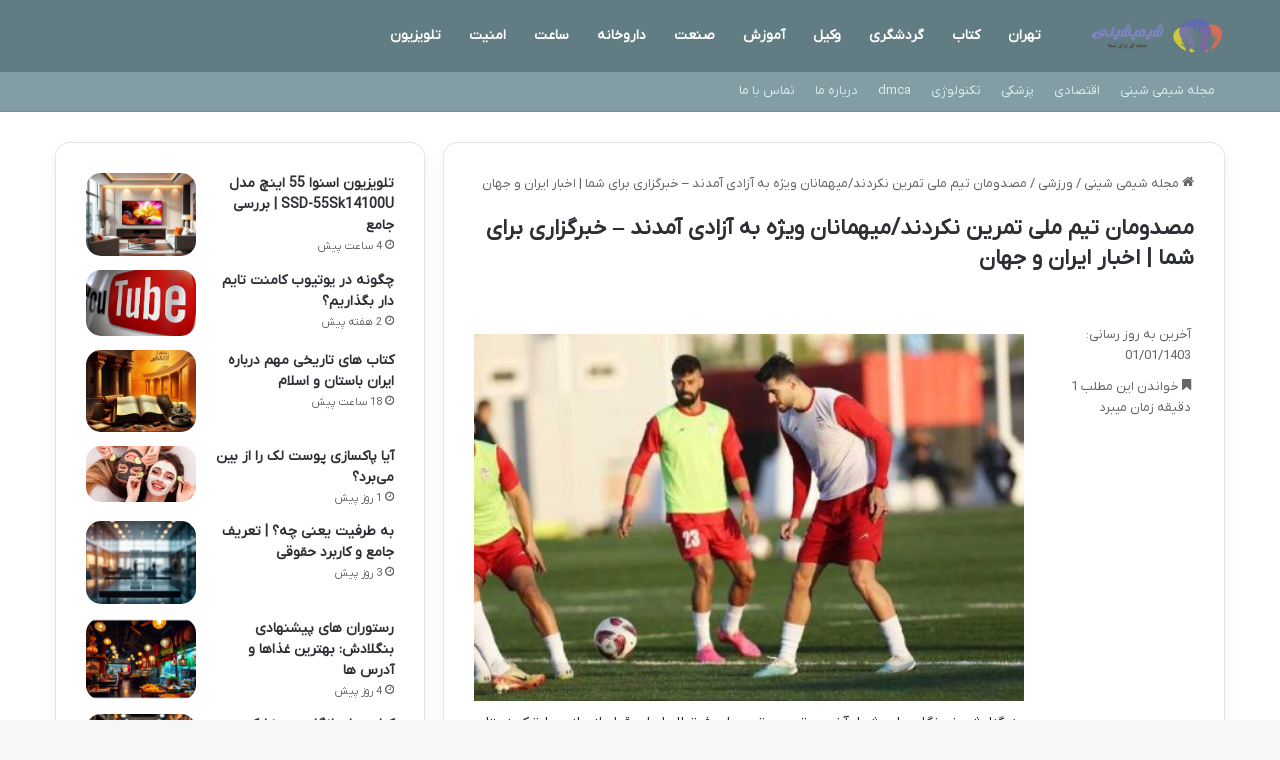

--- FILE ---
content_type: text/html; charset=UTF-8
request_url: https://shimishini.ir/%D9%85%D8%B5%D8%AF%D9%88%D9%85%D8%A7%D9%86-%D8%AA%DB%8C%D9%85-%D9%85%D9%84%DB%8C-%D8%AA%D9%85%D8%B1%DB%8C%D9%86-%D9%86%DA%A9%D8%B1%D8%AF%D9%86%D8%AF-%D9%85%DB%8C%D9%87%D9%85%D8%A7%D9%86%D8%A7%D9%86-%D9%88%DB%8C%DA%98%D9%87-%D8%A8%D9%87-%D8%A2%D8%B2%D8%A7%D8%AF%DB%8C-%D8%A2%D9%85%D8%AF%D9%86%D8%AF-%D8%AE%D8%A8%D8%B1%DA%AF%D8%B2%D8%A7%D8%B1%DB%8C-%D8%A8%D8%B1%D8%A7%DB%8C-%D8%B4%D9%85%D8%A7-%D8%A7%D8%AE%D8%A8%D8%A7%D8%B1-%D8%A7%DB%8C%D8%B1%D8%A7%D9%86-%D9%88-%D8%AC%D9%87%D8%A7%D9%86/
body_size: 18863
content:
<!DOCTYPE html>
<html dir="rtl" lang="fa-IR" class="" data-skin="light" prefix="og: https://ogp.me/ns#">
<head>
	<meta charset="UTF-8" />
	<link rel="profile" href="https://gmpg.org/xfn/11" />
	
<!-- بهینه‌سازی موتور جستجو توسط Rank Math - https://rankmath.com/ -->
<title>مصدومان تیم ملی تمرین نکردند/میهمانان ویژه به آزادی آمدند - خبرگزاری برای شما | اخبار ایران و جهان</title>
<meta name="description" content="به گزارش خبرنگار برای شما، آخرین تمرین تیم ملی فوتبال ایران قبل از بازی با ترکمنستان از ساعت 19:40 امشب در ورزشگاه آزادی برگزار شد."/>
<meta name="robots" content="follow, index, max-snippet:-1, max-video-preview:-1, max-image-preview:large"/>
<link rel="canonical" href="https://shimishini.ir/%d9%85%d8%b5%d8%af%d9%88%d9%85%d8%a7%d9%86-%d8%aa%db%8c%d9%85-%d9%85%d9%84%db%8c-%d8%aa%d9%85%d8%b1%db%8c%d9%86-%d9%86%da%a9%d8%b1%d8%af%d9%86%d8%af-%d9%85%db%8c%d9%87%d9%85%d8%a7%d9%86%d8%a7%d9%86-%d9%88%db%8c%da%98%d9%87-%d8%a8%d9%87-%d8%a2%d8%b2%d8%a7%d8%af%db%8c-%d8%a2%d9%85%d8%af%d9%86%d8%af-%d8%ae%d8%a8%d8%b1%da%af%d8%b2%d8%a7%d8%b1%db%8c-%d8%a8%d8%b1%d8%a7%db%8c-%d8%b4%d9%85%d8%a7-%d8%a7%d8%ae%d8%a8%d8%a7%d8%b1-%d8%a7%db%8c%d8%b1%d8%a7%d9%86-%d9%88-%d8%ac%d9%87%d8%a7%d9%86/" />
<meta property="og:locale" content="fa_IR" />
<meta property="og:type" content="article" />
<meta property="og:title" content="مصدومان تیم ملی تمرین نکردند/میهمانان ویژه به آزادی آمدند - خبرگزاری برای شما | اخبار ایران و جهان" />
<meta property="og:description" content="به گزارش خبرنگار برای شما، آخرین تمرین تیم ملی فوتبال ایران قبل از بازی با ترکمنستان از ساعت 19:40 امشب در ورزشگاه آزادی برگزار شد." />
<meta property="og:url" content="https://shimishini.ir/%d9%85%d8%b5%d8%af%d9%88%d9%85%d8%a7%d9%86-%d8%aa%db%8c%d9%85-%d9%85%d9%84%db%8c-%d8%aa%d9%85%d8%b1%db%8c%d9%86-%d9%86%da%a9%d8%b1%d8%af%d9%86%d8%af-%d9%85%db%8c%d9%87%d9%85%d8%a7%d9%86%d8%a7%d9%86-%d9%88%db%8c%da%98%d9%87-%d8%a8%d9%87-%d8%a2%d8%b2%d8%a7%d8%af%db%8c-%d8%a2%d9%85%d8%af%d9%86%d8%af-%d8%ae%d8%a8%d8%b1%da%af%d8%b2%d8%a7%d8%b1%db%8c-%d8%a8%d8%b1%d8%a7%db%8c-%d8%b4%d9%85%d8%a7-%d8%a7%d8%ae%d8%a8%d8%a7%d8%b1-%d8%a7%db%8c%d8%b1%d8%a7%d9%86-%d9%88-%d8%ac%d9%87%d8%a7%d9%86/" />
<meta property="og:site_name" content="مجله فرهنگی خبری" />
<meta property="article:section" content="ورزشی" />
<meta property="og:image" content="https://shimishini.ir/wp-content/uploads/2024/03/4847686.jpg" />
<meta property="og:image:secure_url" content="https://shimishini.ir/wp-content/uploads/2024/03/4847686.jpg" />
<meta property="og:image:width" content="600" />
<meta property="og:image:height" content="300" />
<meta property="og:image:alt" content="مصدومان تیم ملی تمرین نکردند/میهمانان ویژه به آزادی آمدند - خبرگزاری مهر | اخبار ایران و جهان" />
<meta property="og:image:type" content="image/jpeg" />
<meta name="twitter:card" content="summary_large_image" />
<meta name="twitter:title" content="مصدومان تیم ملی تمرین نکردند/میهمانان ویژه به آزادی آمدند - خبرگزاری برای شما | اخبار ایران و جهان" />
<meta name="twitter:description" content="به گزارش خبرنگار برای شما، آخرین تمرین تیم ملی فوتبال ایران قبل از بازی با ترکمنستان از ساعت 19:40 امشب در ورزشگاه آزادی برگزار شد." />
<meta name="twitter:image" content="https://shimishini.ir/wp-content/uploads/2024/03/4847686.jpg" />
<meta name="twitter:label1" content="نویسنده" />
<meta name="twitter:data1" content="تحریریه سایت" />
<meta name="twitter:label2" content="زمان خواندن" />
<meta name="twitter:data2" content="کمتر از یک دقیقه" />
<!-- /افزونه سئو ورپرس Rank Math -->

<link rel="alternate" type="application/rss+xml" title="مجله شیمی شینی &raquo; خوراک" href="https://shimishini.ir/feed/" />
<link rel="alternate" type="application/rss+xml" title="مجله شیمی شینی &raquo; خوراک دیدگاه‌ها" href="https://shimishini.ir/comments/feed/" />
		<script type="text/javascript">
			try {
				if( 'undefined' != typeof localStorage ){
					var tieSkin = localStorage.getItem('tie-skin');
				}

				
				var html = document.getElementsByTagName('html')[0].classList,
						htmlSkin = 'light';

				if( html.contains('dark-skin') ){
					htmlSkin = 'dark';
				}

				if( tieSkin != null && tieSkin != htmlSkin ){
					html.add('tie-skin-inverted');
					var tieSkinInverted = true;
				}

				if( tieSkin == 'dark' ){
					html.add('dark-skin');
				}
				else if( tieSkin == 'light' ){
					html.remove( 'dark-skin' );
				}
				
			} catch(e) { console.log( e ) }

		</script>
		
		<style type="text/css">
			:root{				
			--tie-preset-gradient-1: linear-gradient(135deg, rgba(6, 147, 227, 1) 0%, rgb(155, 81, 224) 100%);
			--tie-preset-gradient-2: linear-gradient(135deg, rgb(122, 220, 180) 0%, rgb(0, 208, 130) 100%);
			--tie-preset-gradient-3: linear-gradient(135deg, rgba(252, 185, 0, 1) 0%, rgba(255, 105, 0, 1) 100%);
			--tie-preset-gradient-4: linear-gradient(135deg, rgba(255, 105, 0, 1) 0%, rgb(207, 46, 46) 100%);
			--tie-preset-gradient-5: linear-gradient(135deg, rgb(238, 238, 238) 0%, rgb(169, 184, 195) 100%);
			--tie-preset-gradient-6: linear-gradient(135deg, rgb(74, 234, 220) 0%, rgb(151, 120, 209) 20%, rgb(207, 42, 186) 40%, rgb(238, 44, 130) 60%, rgb(251, 105, 98) 80%, rgb(254, 248, 76) 100%);
			--tie-preset-gradient-7: linear-gradient(135deg, rgb(255, 206, 236) 0%, rgb(152, 150, 240) 100%);
			--tie-preset-gradient-8: linear-gradient(135deg, rgb(254, 205, 165) 0%, rgb(254, 45, 45) 50%, rgb(107, 0, 62) 100%);
			--tie-preset-gradient-9: linear-gradient(135deg, rgb(255, 203, 112) 0%, rgb(199, 81, 192) 50%, rgb(65, 88, 208) 100%);
			--tie-preset-gradient-10: linear-gradient(135deg, rgb(255, 245, 203) 0%, rgb(182, 227, 212) 50%, rgb(51, 167, 181) 100%);
			--tie-preset-gradient-11: linear-gradient(135deg, rgb(202, 248, 128) 0%, rgb(113, 206, 126) 100%);
			--tie-preset-gradient-12: linear-gradient(135deg, rgb(2, 3, 129) 0%, rgb(40, 116, 252) 100%);
			--tie-preset-gradient-13: linear-gradient(135deg, #4D34FA, #ad34fa);
			--tie-preset-gradient-14: linear-gradient(135deg, #0057FF, #31B5FF);
			--tie-preset-gradient-15: linear-gradient(135deg, #FF007A, #FF81BD);
			--tie-preset-gradient-16: linear-gradient(135deg, #14111E, #4B4462);
			--tie-preset-gradient-17: linear-gradient(135deg, #F32758, #FFC581);

			
					--main-nav-background: #FFFFFF;
					--main-nav-secondry-background: rgba(0,0,0,0.03);
					--main-nav-primary-color: #0088ff;
					--main-nav-contrast-primary-color: #FFFFFF;
					--main-nav-text-color: #2c2f34;
					--main-nav-secondry-text-color: rgba(0,0,0,0.5);
					--main-nav-main-border-color: rgba(0,0,0,0.1);
					--main-nav-secondry-border-color: rgba(0,0,0,0.08);
				
			}
		</style>
	<link rel="alternate" title="oEmbed (JSON)" type="application/json+oembed" href="https://shimishini.ir/wp-json/oembed/1.0/embed?url=https%3A%2F%2Fshimishini.ir%2F%25d9%2585%25d8%25b5%25d8%25af%25d9%2588%25d9%2585%25d8%25a7%25d9%2586-%25d8%25aa%25db%258c%25d9%2585-%25d9%2585%25d9%2584%25db%258c-%25d8%25aa%25d9%2585%25d8%25b1%25db%258c%25d9%2586-%25d9%2586%25da%25a9%25d8%25b1%25d8%25af%25d9%2586%25d8%25af-%25d9%2585%25db%258c%25d9%2587%25d9%2585%25d8%25a7%25d9%2586%25d8%25a7%25d9%2586-%25d9%2588%25db%258c%25da%2598%25d9%2587-%25d8%25a8%25d9%2587-%25d8%25a2%25d8%25b2%25d8%25a7%25d8%25af%25db%258c-%25d8%25a2%25d9%2585%25d8%25af%25d9%2586%25d8%25af-%25d8%25ae%25d8%25a8%25d8%25b1%25da%25af%25d8%25b2%25d8%25a7%25d8%25b1%25db%258c-%25d8%25a8%25d8%25b1%25d8%25a7%25db%258c-%25d8%25b4%25d9%2585%25d8%25a7-%25d8%25a7%25d8%25ae%25d8%25a8%25d8%25a7%25d8%25b1-%25d8%25a7%25db%258c%25d8%25b1%25d8%25a7%25d9%2586-%25d9%2588-%25d8%25ac%25d9%2587%25d8%25a7%25d9%2586%2F" />
<link rel="alternate" title="oEmbed (XML)" type="text/xml+oembed" href="https://shimishini.ir/wp-json/oembed/1.0/embed?url=https%3A%2F%2Fshimishini.ir%2F%25d9%2585%25d8%25b5%25d8%25af%25d9%2588%25d9%2585%25d8%25a7%25d9%2586-%25d8%25aa%25db%258c%25d9%2585-%25d9%2585%25d9%2584%25db%258c-%25d8%25aa%25d9%2585%25d8%25b1%25db%258c%25d9%2586-%25d9%2586%25da%25a9%25d8%25b1%25d8%25af%25d9%2586%25d8%25af-%25d9%2585%25db%258c%25d9%2587%25d9%2585%25d8%25a7%25d9%2586%25d8%25a7%25d9%2586-%25d9%2588%25db%258c%25da%2598%25d9%2587-%25d8%25a8%25d9%2587-%25d8%25a2%25d8%25b2%25d8%25a7%25d8%25af%25db%258c-%25d8%25a2%25d9%2585%25d8%25af%25d9%2586%25d8%25af-%25d8%25ae%25d8%25a8%25d8%25b1%25da%25af%25d8%25b2%25d8%25a7%25d8%25b1%25db%258c-%25d8%25a8%25d8%25b1%25d8%25a7%25db%258c-%25d8%25b4%25d9%2585%25d8%25a7-%25d8%25a7%25d8%25ae%25d8%25a8%25d8%25a7%25d8%25b1-%25d8%25a7%25db%258c%25d8%25b1%25d8%25a7%25d9%2586-%25d9%2588-%25d8%25ac%25d9%2587%25d8%25a7%25d9%2586%2F&#038;format=xml" />
<meta name="viewport" content="width=device-width, initial-scale=1.0" /><style id='wp-img-auto-sizes-contain-inline-css' type='text/css'>
img:is([sizes=auto i],[sizes^="auto," i]){contain-intrinsic-size:3000px 1500px}
/*# sourceURL=wp-img-auto-sizes-contain-inline-css */
</style>
<style id='wp-emoji-styles-inline-css' type='text/css'>

	img.wp-smiley, img.emoji {
		display: inline !important;
		border: none !important;
		box-shadow: none !important;
		height: 1em !important;
		width: 1em !important;
		margin: 0 0.07em !important;
		vertical-align: -0.1em !important;
		background: none !important;
		padding: 0 !important;
	}
/*# sourceURL=wp-emoji-styles-inline-css */
</style>
<style id='wp-block-library-inline-css' type='text/css'>
:root{--wp-block-synced-color:#7a00df;--wp-block-synced-color--rgb:122,0,223;--wp-bound-block-color:var(--wp-block-synced-color);--wp-editor-canvas-background:#ddd;--wp-admin-theme-color:#007cba;--wp-admin-theme-color--rgb:0,124,186;--wp-admin-theme-color-darker-10:#006ba1;--wp-admin-theme-color-darker-10--rgb:0,107,160.5;--wp-admin-theme-color-darker-20:#005a87;--wp-admin-theme-color-darker-20--rgb:0,90,135;--wp-admin-border-width-focus:2px}@media (min-resolution:192dpi){:root{--wp-admin-border-width-focus:1.5px}}.wp-element-button{cursor:pointer}:root .has-very-light-gray-background-color{background-color:#eee}:root .has-very-dark-gray-background-color{background-color:#313131}:root .has-very-light-gray-color{color:#eee}:root .has-very-dark-gray-color{color:#313131}:root .has-vivid-green-cyan-to-vivid-cyan-blue-gradient-background{background:linear-gradient(135deg,#00d084,#0693e3)}:root .has-purple-crush-gradient-background{background:linear-gradient(135deg,#34e2e4,#4721fb 50%,#ab1dfe)}:root .has-hazy-dawn-gradient-background{background:linear-gradient(135deg,#faaca8,#dad0ec)}:root .has-subdued-olive-gradient-background{background:linear-gradient(135deg,#fafae1,#67a671)}:root .has-atomic-cream-gradient-background{background:linear-gradient(135deg,#fdd79a,#004a59)}:root .has-nightshade-gradient-background{background:linear-gradient(135deg,#330968,#31cdcf)}:root .has-midnight-gradient-background{background:linear-gradient(135deg,#020381,#2874fc)}:root{--wp--preset--font-size--normal:16px;--wp--preset--font-size--huge:42px}.has-regular-font-size{font-size:1em}.has-larger-font-size{font-size:2.625em}.has-normal-font-size{font-size:var(--wp--preset--font-size--normal)}.has-huge-font-size{font-size:var(--wp--preset--font-size--huge)}.has-text-align-center{text-align:center}.has-text-align-left{text-align:left}.has-text-align-right{text-align:right}.has-fit-text{white-space:nowrap!important}#end-resizable-editor-section{display:none}.aligncenter{clear:both}.items-justified-left{justify-content:flex-start}.items-justified-center{justify-content:center}.items-justified-right{justify-content:flex-end}.items-justified-space-between{justify-content:space-between}.screen-reader-text{border:0;clip-path:inset(50%);height:1px;margin:-1px;overflow:hidden;padding:0;position:absolute;width:1px;word-wrap:normal!important}.screen-reader-text:focus{background-color:#ddd;clip-path:none;color:#444;display:block;font-size:1em;height:auto;left:5px;line-height:normal;padding:15px 23px 14px;text-decoration:none;top:5px;width:auto;z-index:100000}html :where(.has-border-color){border-style:solid}html :where([style*=border-top-color]){border-top-style:solid}html :where([style*=border-right-color]){border-right-style:solid}html :where([style*=border-bottom-color]){border-bottom-style:solid}html :where([style*=border-left-color]){border-left-style:solid}html :where([style*=border-width]){border-style:solid}html :where([style*=border-top-width]){border-top-style:solid}html :where([style*=border-right-width]){border-right-style:solid}html :where([style*=border-bottom-width]){border-bottom-style:solid}html :where([style*=border-left-width]){border-left-style:solid}html :where(img[class*=wp-image-]){height:auto;max-width:100%}:where(figure){margin:0 0 1em}html :where(.is-position-sticky){--wp-admin--admin-bar--position-offset:var(--wp-admin--admin-bar--height,0px)}@media screen and (max-width:600px){html :where(.is-position-sticky){--wp-admin--admin-bar--position-offset:0px}}

/*# sourceURL=wp-block-library-inline-css */
</style><style id='global-styles-inline-css' type='text/css'>
:root{--wp--preset--aspect-ratio--square: 1;--wp--preset--aspect-ratio--4-3: 4/3;--wp--preset--aspect-ratio--3-4: 3/4;--wp--preset--aspect-ratio--3-2: 3/2;--wp--preset--aspect-ratio--2-3: 2/3;--wp--preset--aspect-ratio--16-9: 16/9;--wp--preset--aspect-ratio--9-16: 9/16;--wp--preset--color--black: #000000;--wp--preset--color--cyan-bluish-gray: #abb8c3;--wp--preset--color--white: #ffffff;--wp--preset--color--pale-pink: #f78da7;--wp--preset--color--vivid-red: #cf2e2e;--wp--preset--color--luminous-vivid-orange: #ff6900;--wp--preset--color--luminous-vivid-amber: #fcb900;--wp--preset--color--light-green-cyan: #7bdcb5;--wp--preset--color--vivid-green-cyan: #00d084;--wp--preset--color--pale-cyan-blue: #8ed1fc;--wp--preset--color--vivid-cyan-blue: #0693e3;--wp--preset--color--vivid-purple: #9b51e0;--wp--preset--gradient--vivid-cyan-blue-to-vivid-purple: linear-gradient(135deg,rgb(6,147,227) 0%,rgb(155,81,224) 100%);--wp--preset--gradient--light-green-cyan-to-vivid-green-cyan: linear-gradient(135deg,rgb(122,220,180) 0%,rgb(0,208,130) 100%);--wp--preset--gradient--luminous-vivid-amber-to-luminous-vivid-orange: linear-gradient(135deg,rgb(252,185,0) 0%,rgb(255,105,0) 100%);--wp--preset--gradient--luminous-vivid-orange-to-vivid-red: linear-gradient(135deg,rgb(255,105,0) 0%,rgb(207,46,46) 100%);--wp--preset--gradient--very-light-gray-to-cyan-bluish-gray: linear-gradient(135deg,rgb(238,238,238) 0%,rgb(169,184,195) 100%);--wp--preset--gradient--cool-to-warm-spectrum: linear-gradient(135deg,rgb(74,234,220) 0%,rgb(151,120,209) 20%,rgb(207,42,186) 40%,rgb(238,44,130) 60%,rgb(251,105,98) 80%,rgb(254,248,76) 100%);--wp--preset--gradient--blush-light-purple: linear-gradient(135deg,rgb(255,206,236) 0%,rgb(152,150,240) 100%);--wp--preset--gradient--blush-bordeaux: linear-gradient(135deg,rgb(254,205,165) 0%,rgb(254,45,45) 50%,rgb(107,0,62) 100%);--wp--preset--gradient--luminous-dusk: linear-gradient(135deg,rgb(255,203,112) 0%,rgb(199,81,192) 50%,rgb(65,88,208) 100%);--wp--preset--gradient--pale-ocean: linear-gradient(135deg,rgb(255,245,203) 0%,rgb(182,227,212) 50%,rgb(51,167,181) 100%);--wp--preset--gradient--electric-grass: linear-gradient(135deg,rgb(202,248,128) 0%,rgb(113,206,126) 100%);--wp--preset--gradient--midnight: linear-gradient(135deg,rgb(2,3,129) 0%,rgb(40,116,252) 100%);--wp--preset--font-size--small: 13px;--wp--preset--font-size--medium: 20px;--wp--preset--font-size--large: 36px;--wp--preset--font-size--x-large: 42px;--wp--preset--spacing--20: 0.44rem;--wp--preset--spacing--30: 0.67rem;--wp--preset--spacing--40: 1rem;--wp--preset--spacing--50: 1.5rem;--wp--preset--spacing--60: 2.25rem;--wp--preset--spacing--70: 3.38rem;--wp--preset--spacing--80: 5.06rem;--wp--preset--shadow--natural: 6px 6px 9px rgba(0, 0, 0, 0.2);--wp--preset--shadow--deep: 12px 12px 50px rgba(0, 0, 0, 0.4);--wp--preset--shadow--sharp: 6px 6px 0px rgba(0, 0, 0, 0.2);--wp--preset--shadow--outlined: 6px 6px 0px -3px rgb(255, 255, 255), 6px 6px rgb(0, 0, 0);--wp--preset--shadow--crisp: 6px 6px 0px rgb(0, 0, 0);}:where(.is-layout-flex){gap: 0.5em;}:where(.is-layout-grid){gap: 0.5em;}body .is-layout-flex{display: flex;}.is-layout-flex{flex-wrap: wrap;align-items: center;}.is-layout-flex > :is(*, div){margin: 0;}body .is-layout-grid{display: grid;}.is-layout-grid > :is(*, div){margin: 0;}:where(.wp-block-columns.is-layout-flex){gap: 2em;}:where(.wp-block-columns.is-layout-grid){gap: 2em;}:where(.wp-block-post-template.is-layout-flex){gap: 1.25em;}:where(.wp-block-post-template.is-layout-grid){gap: 1.25em;}.has-black-color{color: var(--wp--preset--color--black) !important;}.has-cyan-bluish-gray-color{color: var(--wp--preset--color--cyan-bluish-gray) !important;}.has-white-color{color: var(--wp--preset--color--white) !important;}.has-pale-pink-color{color: var(--wp--preset--color--pale-pink) !important;}.has-vivid-red-color{color: var(--wp--preset--color--vivid-red) !important;}.has-luminous-vivid-orange-color{color: var(--wp--preset--color--luminous-vivid-orange) !important;}.has-luminous-vivid-amber-color{color: var(--wp--preset--color--luminous-vivid-amber) !important;}.has-light-green-cyan-color{color: var(--wp--preset--color--light-green-cyan) !important;}.has-vivid-green-cyan-color{color: var(--wp--preset--color--vivid-green-cyan) !important;}.has-pale-cyan-blue-color{color: var(--wp--preset--color--pale-cyan-blue) !important;}.has-vivid-cyan-blue-color{color: var(--wp--preset--color--vivid-cyan-blue) !important;}.has-vivid-purple-color{color: var(--wp--preset--color--vivid-purple) !important;}.has-black-background-color{background-color: var(--wp--preset--color--black) !important;}.has-cyan-bluish-gray-background-color{background-color: var(--wp--preset--color--cyan-bluish-gray) !important;}.has-white-background-color{background-color: var(--wp--preset--color--white) !important;}.has-pale-pink-background-color{background-color: var(--wp--preset--color--pale-pink) !important;}.has-vivid-red-background-color{background-color: var(--wp--preset--color--vivid-red) !important;}.has-luminous-vivid-orange-background-color{background-color: var(--wp--preset--color--luminous-vivid-orange) !important;}.has-luminous-vivid-amber-background-color{background-color: var(--wp--preset--color--luminous-vivid-amber) !important;}.has-light-green-cyan-background-color{background-color: var(--wp--preset--color--light-green-cyan) !important;}.has-vivid-green-cyan-background-color{background-color: var(--wp--preset--color--vivid-green-cyan) !important;}.has-pale-cyan-blue-background-color{background-color: var(--wp--preset--color--pale-cyan-blue) !important;}.has-vivid-cyan-blue-background-color{background-color: var(--wp--preset--color--vivid-cyan-blue) !important;}.has-vivid-purple-background-color{background-color: var(--wp--preset--color--vivid-purple) !important;}.has-black-border-color{border-color: var(--wp--preset--color--black) !important;}.has-cyan-bluish-gray-border-color{border-color: var(--wp--preset--color--cyan-bluish-gray) !important;}.has-white-border-color{border-color: var(--wp--preset--color--white) !important;}.has-pale-pink-border-color{border-color: var(--wp--preset--color--pale-pink) !important;}.has-vivid-red-border-color{border-color: var(--wp--preset--color--vivid-red) !important;}.has-luminous-vivid-orange-border-color{border-color: var(--wp--preset--color--luminous-vivid-orange) !important;}.has-luminous-vivid-amber-border-color{border-color: var(--wp--preset--color--luminous-vivid-amber) !important;}.has-light-green-cyan-border-color{border-color: var(--wp--preset--color--light-green-cyan) !important;}.has-vivid-green-cyan-border-color{border-color: var(--wp--preset--color--vivid-green-cyan) !important;}.has-pale-cyan-blue-border-color{border-color: var(--wp--preset--color--pale-cyan-blue) !important;}.has-vivid-cyan-blue-border-color{border-color: var(--wp--preset--color--vivid-cyan-blue) !important;}.has-vivid-purple-border-color{border-color: var(--wp--preset--color--vivid-purple) !important;}.has-vivid-cyan-blue-to-vivid-purple-gradient-background{background: var(--wp--preset--gradient--vivid-cyan-blue-to-vivid-purple) !important;}.has-light-green-cyan-to-vivid-green-cyan-gradient-background{background: var(--wp--preset--gradient--light-green-cyan-to-vivid-green-cyan) !important;}.has-luminous-vivid-amber-to-luminous-vivid-orange-gradient-background{background: var(--wp--preset--gradient--luminous-vivid-amber-to-luminous-vivid-orange) !important;}.has-luminous-vivid-orange-to-vivid-red-gradient-background{background: var(--wp--preset--gradient--luminous-vivid-orange-to-vivid-red) !important;}.has-very-light-gray-to-cyan-bluish-gray-gradient-background{background: var(--wp--preset--gradient--very-light-gray-to-cyan-bluish-gray) !important;}.has-cool-to-warm-spectrum-gradient-background{background: var(--wp--preset--gradient--cool-to-warm-spectrum) !important;}.has-blush-light-purple-gradient-background{background: var(--wp--preset--gradient--blush-light-purple) !important;}.has-blush-bordeaux-gradient-background{background: var(--wp--preset--gradient--blush-bordeaux) !important;}.has-luminous-dusk-gradient-background{background: var(--wp--preset--gradient--luminous-dusk) !important;}.has-pale-ocean-gradient-background{background: var(--wp--preset--gradient--pale-ocean) !important;}.has-electric-grass-gradient-background{background: var(--wp--preset--gradient--electric-grass) !important;}.has-midnight-gradient-background{background: var(--wp--preset--gradient--midnight) !important;}.has-small-font-size{font-size: var(--wp--preset--font-size--small) !important;}.has-medium-font-size{font-size: var(--wp--preset--font-size--medium) !important;}.has-large-font-size{font-size: var(--wp--preset--font-size--large) !important;}.has-x-large-font-size{font-size: var(--wp--preset--font-size--x-large) !important;}
/*# sourceURL=global-styles-inline-css */
</style>

<style id='classic-theme-styles-inline-css' type='text/css'>
/*! This file is auto-generated */
.wp-block-button__link{color:#fff;background-color:#32373c;border-radius:9999px;box-shadow:none;text-decoration:none;padding:calc(.667em + 2px) calc(1.333em + 2px);font-size:1.125em}.wp-block-file__button{background:#32373c;color:#fff;text-decoration:none}
/*# sourceURL=/wp-includes/css/classic-themes.min.css */
</style>
<link rel='stylesheet' id='contact-form-7-css' href='https://shimishini.ir/wp-content/plugins/contact-form-7/includes/css/styles.css?ver=6.1.4' type='text/css' media='all' />
<link rel='stylesheet' id='contact-form-7-rtl-css' href='https://shimishini.ir/wp-content/plugins/contact-form-7/includes/css/styles-rtl.css?ver=6.1.4' type='text/css' media='all' />
<link rel='stylesheet' id='tie-css-base-css' href='https://shimishini.ir/wp-content/themes/jannah/assets/css/base.min.css?ver=7.1.0' type='text/css' media='all' />
<link rel='stylesheet' id='tie-css-styles-css' href='https://shimishini.ir/wp-content/themes/jannah/assets/css/style.min.css?ver=7.1.0' type='text/css' media='all' />
<link rel='stylesheet' id='tie-css-widgets-css' href='https://shimishini.ir/wp-content/themes/jannah/assets/css/widgets.min.css?ver=7.1.0' type='text/css' media='all' />
<link rel='stylesheet' id='tie-css-helpers-css' href='https://shimishini.ir/wp-content/themes/jannah/assets/css/helpers.min.css?ver=7.1.0' type='text/css' media='all' />
<link rel='stylesheet' id='tie-fontawesome5-css' href='https://shimishini.ir/wp-content/themes/jannah/assets/css/fontawesome.css?ver=7.1.0' type='text/css' media='all' />
<link rel='stylesheet' id='tie-css-single-css' href='https://shimishini.ir/wp-content/themes/jannah/assets/css/single.min.css?ver=7.1.0' type='text/css' media='all' />
<link rel='stylesheet' id='tie-css-print-css' href='https://shimishini.ir/wp-content/themes/jannah/assets/css/print.css?ver=7.1.0' type='text/css' media='print' />
<link rel='stylesheet' id='tie-theme-rtl-css-css' href='https://shimishini.ir/wp-content/themes/jannah/rtl.css?ver=6.9' type='text/css' media='all' />
<link rel='stylesheet' id='tie-theme-child-css-css' href='https://shimishini.ir/wp-content/themes/jannah-child/style.css?ver=6.9' type='text/css' media='all' />
<style id='tie-theme-child-css-inline-css' type='text/css'>
@font-face {font-family: 'network';font-display: swap;src: url('https://shimishini.ir/network.woff') format('woff2');}body{font-family: 'network';}.entry-header h1.entry-title{font-size: 22px;}#the-post .entry-content blockquote,#the-post .entry-content blockquote p{font-size: 16px;line-height: 1.5;}@media (min-width: 992px){.container-404 h2{font-size: 24px;}}@media (min-width: 992px){.container-404 h3{font-size: 20px;}}@media (min-width: 992px){.container-404 h4{font-size: 18px;}}.entry h1{font-size: 22px;}#tie-wrapper .mag-box.big-post-left-box li:not(:first-child) .post-title,#tie-wrapper .mag-box.big-post-top-box li:not(:first-child) .post-title,#tie-wrapper .mag-box.half-box li:not(:first-child) .post-title,#tie-wrapper .mag-box.big-thumb-left-box li:not(:first-child) .post-title,#tie-wrapper .mag-box.scrolling-box .slide .post-title,#tie-wrapper .mag-box.miscellaneous-box li:not(:first-child) .post-title{font-weight: 500;}:root:root{--brand-color: #9ebaa0;--dark-brand-color: #6c886e;--bright-color: #FFFFFF;--base-color: #2c2f34;}#footer-widgets-container{border-top: 8px solid #9ebaa0;-webkit-box-shadow: 0 -5px 0 rgba(0,0,0,0.07); -moz-box-shadow: 0 -8px 0 rgba(0,0,0,0.07); box-shadow: 0 -8px 0 rgba(0,0,0,0.07);}#reading-position-indicator{box-shadow: 0 0 10px rgba( 158,186,160,0.7);}:root:root{--brand-color: #9ebaa0;--dark-brand-color: #6c886e;--bright-color: #FFFFFF;--base-color: #2c2f34;}#footer-widgets-container{border-top: 8px solid #9ebaa0;-webkit-box-shadow: 0 -5px 0 rgba(0,0,0,0.07); -moz-box-shadow: 0 -8px 0 rgba(0,0,0,0.07); box-shadow: 0 -8px 0 rgba(0,0,0,0.07);}#reading-position-indicator{box-shadow: 0 0 10px rgba( 158,186,160,0.7);}.tie-weather-widget.widget,.container-wrapper{box-shadow: 0 5px 15px 0 rgba(0,0,0,0.05);}.dark-skin .tie-weather-widget.widget,.dark-skin .container-wrapper{box-shadow: 0 5px 15px 0 rgba(0,0,0,0.2);}#header-notification-bar{background: var( --tie-preset-gradient-13 );}#top-nav,#top-nav .sub-menu,#top-nav .comp-sub-menu,#top-nav .ticker-content,#top-nav .ticker-swipe,.top-nav-boxed #top-nav .topbar-wrapper,.top-nav-dark .top-menu ul,#autocomplete-suggestions.search-in-top-nav{background-color : #839da4;}#top-nav *,#autocomplete-suggestions.search-in-top-nav{border-color: rgba( #FFFFFF,0.08);}#top-nav .icon-basecloud-bg:after{color: #839da4;}#top-nav a:not(:hover),#top-nav input,#top-nav #search-submit,#top-nav .fa-spinner,#top-nav .dropdown-social-icons li a span,#top-nav .components > li .social-link:not(:hover) span,#autocomplete-suggestions.search-in-top-nav a{color: #daeaea;}#top-nav input::-moz-placeholder{color: #daeaea;}#top-nav input:-moz-placeholder{color: #daeaea;}#top-nav input:-ms-input-placeholder{color: #daeaea;}#top-nav input::-webkit-input-placeholder{color: #daeaea;}#top-nav,.search-in-top-nav{--tie-buttons-color: #ffffff;--tie-buttons-border-color: #ffffff;--tie-buttons-text: #000000;--tie-buttons-hover-color: #e1e1e1;}#top-nav a:hover,#top-nav .menu li:hover > a,#top-nav .menu > .tie-current-menu > a,#top-nav .components > li:hover > a,#top-nav .components #search-submit:hover,#autocomplete-suggestions.search-in-top-nav .post-title a:hover{color: #ffffff;}#top-nav,#top-nav .comp-sub-menu,#top-nav .tie-weather-widget{color: #daeaea;}#autocomplete-suggestions.search-in-top-nav .post-meta,#autocomplete-suggestions.search-in-top-nav .post-meta a:not(:hover){color: rgba( 218,234,234,0.7 );}#top-nav .weather-icon .icon-cloud,#top-nav .weather-icon .icon-basecloud-bg,#top-nav .weather-icon .icon-cloud-behind{color: #daeaea !important;}#main-nav,#main-nav .menu-sub-content,#main-nav .comp-sub-menu,#main-nav ul.cats-vertical li a.is-active,#main-nav ul.cats-vertical li a:hover,#autocomplete-suggestions.search-in-main-nav{background-color: #627c83;}#main-nav{border-width: 0;}#theme-header #main-nav:not(.fixed-nav){bottom: 0;}#main-nav .icon-basecloud-bg:after{color: #627c83;}#autocomplete-suggestions.search-in-main-nav{border-color: rgba(255,255,255,0.07);}.main-nav-boxed #main-nav .main-menu-wrapper{border-width: 0;}#main-nav a:not(:hover),#main-nav a.social-link:not(:hover) span,#main-nav .dropdown-social-icons li a span,#autocomplete-suggestions.search-in-main-nav a{color: #ffffff;}#theme-header:not(.main-nav-boxed) #main-nav,.main-nav-boxed .main-menu-wrapper{border-right: 0 none !important;border-left : 0 none !important;border-top : 0 none !important;}#theme-header:not(.main-nav-boxed) #main-nav,.main-nav-boxed .main-menu-wrapper{border-right: 0 none !important;border-left : 0 none !important;border-bottom : 0 none !important;}.main-nav,.search-in-main-nav{--main-nav-primary-color: #9ebaa0;--tie-buttons-color: #9ebaa0;--tie-buttons-border-color: #9ebaa0;--tie-buttons-text: #FFFFFF;--tie-buttons-hover-color: #809c82;}#main-nav .mega-links-head:after,#main-nav .cats-horizontal a.is-active,#main-nav .cats-horizontal a:hover,#main-nav .spinner > div{background-color: #9ebaa0;}#main-nav .menu ul li:hover > a,#main-nav .menu ul li.current-menu-item:not(.mega-link-column) > a,#main-nav .components a:hover,#main-nav .components > li:hover > a,#main-nav #search-submit:hover,#main-nav .cats-vertical a.is-active,#main-nav .cats-vertical a:hover,#main-nav .mega-menu .post-meta a:hover,#main-nav .mega-menu .post-box-title a:hover,#autocomplete-suggestions.search-in-main-nav a:hover,#main-nav .spinner-circle:after{color: #9ebaa0;}#main-nav .menu > li.tie-current-menu > a,#main-nav .menu > li:hover > a,.theme-header #main-nav .mega-menu .cats-horizontal a.is-active,.theme-header #main-nav .mega-menu .cats-horizontal a:hover{color: #FFFFFF;}#main-nav .menu > li.tie-current-menu > a:before,#main-nav .menu > li:hover > a:before{border-top-color: #FFFFFF;}#main-nav,#main-nav input,#main-nav #search-submit,#main-nav .fa-spinner,#main-nav .comp-sub-menu,#main-nav .tie-weather-widget{color: #daeaea;}#main-nav input::-moz-placeholder{color: #daeaea;}#main-nav input:-moz-placeholder{color: #daeaea;}#main-nav input:-ms-input-placeholder{color: #daeaea;}#main-nav input::-webkit-input-placeholder{color: #daeaea;}#main-nav .mega-menu .post-meta,#main-nav .mega-menu .post-meta a,#autocomplete-suggestions.search-in-main-nav .post-meta{color: rgba(218,234,234,0.6);}#main-nav .weather-icon .icon-cloud,#main-nav .weather-icon .icon-basecloud-bg,#main-nav .weather-icon .icon-cloud-behind{color: #daeaea !important;}#the-post .entry-content a:not(.shortc-button){color: #e74c3c !important;}#the-post .entry-content a:not(.shortc-button):hover{color: #e74c3c !important;}#footer{background-color: #627c83;}#site-info{background-color: #5c757b;}#footer .posts-list-counter .posts-list-items li.widget-post-list:before{border-color: #627c83;}#footer .timeline-widget a .date:before{border-color: rgba(98,124,131,0.8);}#footer .footer-boxed-widget-area,#footer textarea,#footer input:not([type=submit]),#footer select,#footer code,#footer kbd,#footer pre,#footer samp,#footer .show-more-button,#footer .slider-links .tie-slider-nav span,#footer #wp-calendar,#footer #wp-calendar tbody td,#footer #wp-calendar thead th,#footer .widget.buddypress .item-options a{border-color: rgba(255,255,255,0.1);}#footer .social-statistics-widget .white-bg li.social-icons-item a,#footer .widget_tag_cloud .tagcloud a,#footer .latest-tweets-widget .slider-links .tie-slider-nav span,#footer .widget_layered_nav_filters a{border-color: rgba(255,255,255,0.1);}#footer .social-statistics-widget .white-bg li:before{background: rgba(255,255,255,0.1);}.site-footer #wp-calendar tbody td{background: rgba(255,255,255,0.02);}#footer .white-bg .social-icons-item a span.followers span,#footer .circle-three-cols .social-icons-item a .followers-num,#footer .circle-three-cols .social-icons-item a .followers-name{color: rgba(255,255,255,0.8);}#footer .timeline-widget ul:before,#footer .timeline-widget a:not(:hover) .date:before{background-color: #445e65;}#footer,#footer textarea,#footer input:not([type='submit']),#footer select,#footer #wp-calendar tbody,#footer .tie-slider-nav li span:not(:hover),#footer .widget_categories li a:before,#footer .widget_product_categories li a:before,#footer .widget_layered_nav li a:before,#footer .widget_archive li a:before,#footer .widget_nav_menu li a:before,#footer .widget_meta li a:before,#footer .widget_pages li a:before,#footer .widget_recent_entries li a:before,#footer .widget_display_forums li a:before,#footer .widget_display_views li a:before,#footer .widget_rss li a:before,#footer .widget_display_stats dt:before,#footer .subscribe-widget-content h3,#footer .about-author .social-icons a:not(:hover) span{color: #daeaea;}#footer post-widget-body .meta-item,#footer .post-meta,#footer .stream-title,#footer.dark-skin .timeline-widget .date,#footer .wp-caption .wp-caption-text,#footer .rss-date{color: rgba(218,234,234,0.7);}#footer input::-moz-placeholder{color: #daeaea;}#footer input:-moz-placeholder{color: #daeaea;}#footer input:-ms-input-placeholder{color: #daeaea;}#footer input::-webkit-input-placeholder{color: #daeaea;}#site-info,#site-info ul.social-icons li a:not(:hover) span{color: #daeaea;}#footer .site-info a:not(:hover){color: #daeaea;}#footer .site-info a:hover{color: #ffffff;}.social-icons-item .custom-link-1-social-icon{background-color: #333 !important;}.social-icons-item .custom-link-1-social-icon span{color: #333;}.social-icons-item .custom-link-2-social-icon{background-color: #333 !important;}.social-icons-item .custom-link-2-social-icon span{color: #333;}.social-icons-item .custom-link-3-social-icon{background-color: #333 !important;}.social-icons-item .custom-link-3-social-icon span{color: #333;}.social-icons-item .custom-link-4-social-icon{background-color: #333 !important;}.social-icons-item .custom-link-4-social-icon span{color: #333;}.social-icons-item .custom-link-5-social-icon{background-color: #333 !important;}.social-icons-item .custom-link-5-social-icon span{color: #333;}@media (min-width: 1200px){.container{width: auto;}}.boxed-layout #tie-wrapper,.boxed-layout .fixed-nav{max-width: 1349px;}@media (min-width: 1319px){.container,.wide-next-prev-slider-wrapper .slider-main-container{max-width: 1319px;}}.meta-views.meta-item .tie-icon-fire:before{content: "\f06e" !important;}#respond .comment-form-email {width: 100% !important;float: none !important;}body .mag-box .breaking,body .social-icons-widget .social-icons-item .social-link,body .widget_product_tag_cloud a,body .widget_tag_cloud a,body .post-tags a,body .widget_layered_nav_filters a,body .post-bottom-meta-title,body .post-bottom-meta a,body .post-cat,body .show-more-button,body #instagram-link.is-expanded .follow-button,body .cat-counter a + span,body .mag-box-options .slider-arrow-nav a,body .main-menu .cats-horizontal li a,body #instagram-link.is-compact,body .pages-numbers a,body .pages-nav-item,body .bp-pagination-links .page-numbers,body .fullwidth-area .widget_tag_cloud .tagcloud a,body ul.breaking-news-nav li.jnt-prev,body ul.breaking-news-nav li.jnt-next,body #tie-popup-search-mobile table.gsc-search-box{border-radius: 35px;}body .mag-box ul.breaking-news-nav li{border: 0 !important;}body #instagram-link.is-compact{padding-right: 40px;padding-left: 40px;}body .post-bottom-meta-title,body .post-bottom-meta a,body .more-link{padding-right: 15px;padding-left: 15px;}body #masonry-grid .container-wrapper .post-thumb img{border-radius: 0px;}body .video-thumbnail,body .review-item,body .review-summary,body .user-rate-wrap,body textarea,body input,body select{border-radius: 5px;}body .post-content-slideshow,body #tie-read-next,body .prev-next-post-nav .post-thumb,body .post-thumb img,body .container-wrapper,body .tie-popup-container .container-wrapper,body .widget,body .grid-slider-wrapper .grid-item,body .slider-vertical-navigation .slide,body .boxed-slider:not(.grid-slider-wrapper) .slide,body .buddypress-wrap .activity-list .load-more a,body .buddypress-wrap .activity-list .load-newest a,body .woocommerce .products .product .product-img img,body .woocommerce .products .product .product-img,body .woocommerce .woocommerce-tabs,body .woocommerce div.product .related.products,body .woocommerce div.product .up-sells.products,body .woocommerce .cart_totals,.woocommerce .cross-sells,body .big-thumb-left-box-inner,body .miscellaneous-box .posts-items li:first-child,body .single-big-img,body .masonry-with-spaces .container-wrapper .slide,body .news-gallery-items li .post-thumb,body .scroll-2-box .slide,.magazine1.archive:not(.bbpress) .entry-header-outer,.magazine1.search .entry-header-outer,.magazine1.archive:not(.bbpress) .mag-box .container-wrapper,.magazine1.search .mag-box .container-wrapper,body.magazine1 .entry-header-outer + .mag-box,body .digital-rating-static,body .entry q,body .entry blockquote,body #instagram-link.is-expanded,body.single-post .featured-area,body.post-layout-8 #content,body .footer-boxed-widget-area,body .tie-video-main-slider,body .post-thumb-overlay,body .widget_media_image img,body .stream-item-mag img,body .media-page-layout .post-element{border-radius: 15px;}#subcategories-section .container-wrapper{border-radius: 15px !important;margin-top: 15px !important;border-top-width: 1px !important;}@media (max-width: 767px) {.tie-video-main-slider iframe{border-top-right-radius: 15px;border-top-left-radius: 15px;}}.magazine1.archive:not(.bbpress) .mag-box .container-wrapper,.magazine1.search .mag-box .container-wrapper{margin-top: 15px;border-top-width: 1px;}body .section-wrapper:not(.container-full) .wide-slider-wrapper .slider-main-container,body .section-wrapper:not(.container-full) .wide-slider-three-slids-wrapper{border-radius: 15px;overflow: hidden;}body .wide-slider-nav-wrapper,body .share-buttons-bottom,body .first-post-gradient li:first-child .post-thumb:after,body .scroll-2-box .post-thumb:after{border-bottom-left-radius: 15px;border-bottom-right-radius: 15px;}body .main-menu .menu-sub-content,body .comp-sub-menu{border-bottom-left-radius: 10px;border-bottom-right-radius: 10px;}body.single-post .featured-area{overflow: hidden;}body #check-also-box.check-also-left{border-top-right-radius: 15px;border-bottom-right-radius: 15px;}body #check-also-box.check-also-right{border-top-left-radius: 15px;border-bottom-left-radius: 15px;}body .mag-box .breaking-news-nav li:last-child{border-top-right-radius: 35px;border-bottom-right-radius: 35px;}body .mag-box .breaking-title:before{border-top-right-radius: 35px;border-bottom-right-radius: 35px;}body .tabs li:last-child a,body .full-overlay-title li:not(.no-post-thumb) .block-title-overlay{border-top-left-radius: 15px;}body .center-overlay-title li:not(.no-post-thumb) .block-title-overlay,body .tabs li:first-child a{border-top-right-radius: 15px;}.yarpp.yarpp-related.yarpp-related-website.yarpp-template-list {background: antiquewhite;padding: 27px;border-radius: 9px;}.post-container p {text-align: justify !important;}.entry-content p {text-align: justify !important;}.post-item.post {border-bottom: 1px dashed black;margin-bottom: ;}.sidebar-omid { text-align: right !important; color: red;}.sidebar-omid a { color: green;}.entry-content a {font-size: 18px !important;}
/*# sourceURL=tie-theme-child-css-inline-css */
</style>
<script type="text/javascript" src="https://shimishini.ir/wp-includes/js/jquery/jquery.min.js?ver=3.7.1" id="jquery-core-js"></script>
<script type="text/javascript" src="https://shimishini.ir/wp-includes/js/jquery/jquery-migrate.min.js?ver=3.4.1" id="jquery-migrate-js"></script>
<link rel="https://api.w.org/" href="https://shimishini.ir/wp-json/" /><link rel="alternate" title="JSON" type="application/json" href="https://shimishini.ir/wp-json/wp/v2/posts/31676" /><link rel="EditURI" type="application/rsd+xml" title="RSD" href="https://shimishini.ir/xmlrpc.php?rsd" />
<meta name="generator" content="WordPress 6.9" />
<link rel='shortlink' href='https://shimishini.ir/?p=31676' />
<meta http-equiv="X-UA-Compatible" content="IE=edge"><link rel="apple-touch-icon" sizes="180x180" href="/apple-touch-icon.png">
<link rel="icon" type="image/png" sizes="32x32" href="/favicon-32x32.png">
<link rel="icon" type="image/png" sizes="16x16" href="/favicon-16x16.png">
<link rel="manifest" href="/site.webmanifest">
<meta name="msapplication-TileColor" content="#da532c">
<meta name="theme-color" content="#ffffff">
<link rel="sitemap" href="/sitemap_index.xml" />
<meta name="theme-color" content="#627c83" /></head>

<body id="tie-body" class="rtl wp-singular post-template-default single single-post postid-31676 single-format-standard wp-theme-jannah wp-child-theme-jannah-child wrapper-has-shadow block-head-3 magazine3 magazine1 is-thumb-overlay-disabled is-desktop is-header-layout-4 sidebar-left has-sidebar post-layout-1 narrow-title-narrow-media post-meta-column hide_breaking_news hide_footer_tiktok hide_footer_instagram hide_read_more_buttons hide_share_post_top hide_post_newsletter hide_read_next hide_related hide_post_nav hide_sidebars">



<div class="background-overlay">

	<div id="tie-container" class="site tie-container">

		
		<div id="tie-wrapper">

			
<header id="theme-header" class="theme-header header-layout-4 header-layout-1 main-nav-light main-nav-default-light main-nav-below no-stream-item top-nav-active top-nav-light top-nav-default-light top-nav-below top-nav-below-main-nav has-normal-width-logo mobile-header-centered">
	
<div class="main-nav-wrapper">
	<nav id="main-nav"  class="main-nav header-nav menu-style-default menu-style-solid-bg" style="line-height:72px" aria-label="منوی اصلی">
		<div class="container">

			<div class="main-menu-wrapper">

				<div id="mobile-header-components-area_1" class="mobile-header-components"><ul class="components"><li class="mobile-component_skin custom-menu-link">
				<a href="#" class="change-skin" title="تغییر پوسته">
					<span class="tie-icon-moon change-skin-icon" aria-hidden="true"></span>
					<span class="screen-reader-text">تغییر پوسته</span>
				</a>
			</li></ul></div>
						<div class="header-layout-1-logo" style="width:150px">
							
		<div id="logo" class="image-logo" style="margin-top: 1px; margin-bottom: 1px;">

			
			<a title="مجله شیمی شینی" href="https://shimishini.ir/">
				
				<picture class="tie-logo-default tie-logo-picture">
					<source class="tie-logo-source-default tie-logo-source" srcset="https://shimishini.ir/wp-content/uploads/2024/02/shimishini.png" media="(max-width:991px)">
					<source class="tie-logo-source-default tie-logo-source" srcset="https://shimishini.ir/wp-content/uploads/2024/02/shimishini.png">
					<img class="tie-logo-img-default tie-logo-img" src="https://shimishini.ir/wp-content/uploads/2024/02/shimishini.png" alt="مجله شیمی شینی" width="150" height="70" style="max-height:70px; width: auto;" />
				</picture>
						</a>

			
		</div><!-- #logo /-->

								</div>

						<div id="mobile-header-components-area_2" class="mobile-header-components"><ul class="components"><li class="mobile-component_menu custom-menu-link"><a href="#" id="mobile-menu-icon" class=""><span class="tie-mobile-menu-icon tie-icon-grid-4"></span><span class="screen-reader-text">منو</span></a></li></ul></div>
				<div id="menu-components-wrap">

					
					<div class="main-menu main-menu-wrap">
						<div id="main-nav-menu" class="main-menu header-menu"><ul id="menu-%d9%85%d9%86%d9%88-%da%a9%d9%84%db%8c-%d8%b3%d8%a7%db%8c%d8%aa" class="menu"><li class="menu-item"><a href="https://shimishini.ir/term/%d8%aa%d9%87%d8%b1%d8%a7%d9%86/">تهران</a></li><li class="menu-item"><a href="https://shimishini.ir/term/%da%a9%d8%aa%d8%a7%d8%a8/">کتاب</a></li><li class="menu-item"><a href="https://shimishini.ir/term/%da%af%d8%b1%d8%af%d8%b4%da%af%d8%b1%db%8c/">گردشگری</a></li><li class="menu-item"><a href="https://shimishini.ir/term/%d9%88%da%a9%db%8c%d9%84/">وکیل</a></li><li class="menu-item"><a href="https://shimishini.ir/term/%d8%a2%d9%85%d9%88%d8%b2%d8%b4/">آموزش</a></li><li class="menu-item"><a href="https://shimishini.ir/term/%d8%b5%d9%86%d8%b9%d8%aa/">صنعت</a></li><li class="menu-item"><a href="https://shimishini.ir/term/%d8%af%d8%a7%d8%b1%d9%88%d8%ae%d8%a7%d9%86%d9%87/">داروخانه</a></li><li class="menu-item"><a href="https://shimishini.ir/term/%d8%b3%d8%a7%d8%b9%d8%aa/">ساعت</a></li><li class="menu-item"><a href="https://shimishini.ir/term/%d8%a7%d9%85%d9%86%db%8c%d8%aa/">امنیت</a></li><li class="menu-item"><a href="https://shimishini.ir/term/%d8%aa%d9%84%d9%88%db%8c%d8%b2%db%8c%d9%88%d9%86/">تلویزیون</a></li></ul></div>					</div><!-- .main-menu /-->

					<ul class="components"></ul><!-- Components -->
				</div><!-- #menu-components-wrap /-->
			</div><!-- .main-menu-wrapper /-->
		</div><!-- .container /-->

			</nav><!-- #main-nav /-->
</div><!-- .main-nav-wrapper /-->


<nav id="top-nav"  class="has-menu top-nav header-nav" aria-label="ناوبری ثانویه">
	<div class="container">
		<div class="topbar-wrapper">

			
			<div class="tie-alignleft">
				<div class="top-menu header-menu"><ul id="menu-%d9%86%d8%a7%d9%88%d8%a8%d8%b1%db%8c-%d9%81%d9%88%d8%aa%d8%b1" class="menu"><li id="menu-item-39418" class="menu-item menu-item-type-post_type menu-item-object-page menu-item-home menu-item-39418"><a href="https://shimishini.ir/">مجله شیمی شینی</a></li>
<li id="menu-item-39423" class="menu-item menu-item-type-taxonomy menu-item-object-category menu-item-39423"><a href="https://shimishini.ir/economic/">اقتصادی</a></li>
<li id="menu-item-39424" class="menu-item menu-item-type-taxonomy menu-item-object-category menu-item-39424"><a href="https://shimishini.ir/medicine/">پزشکی</a></li>
<li id="menu-item-39426" class="menu-item menu-item-type-taxonomy menu-item-object-category menu-item-39426"><a href="https://shimishini.ir/technology/">تکنولوژی</a></li>
<li id="menu-item-26" class="menu-item menu-item-type-post_type menu-item-object-page menu-item-privacy-policy menu-item-26"><a rel="privacy-policy" href="https://shimishini.ir/dmca-privacy-policy/">dmca</a></li>
<li id="menu-item-28" class="menu-item menu-item-type-post_type menu-item-object-page menu-item-28"><a href="https://shimishini.ir/about-us/">درباره ما</a></li>
<li id="menu-item-27" class="menu-item menu-item-type-post_type menu-item-object-page menu-item-27"><a href="https://shimishini.ir/contact-us/">تماس با ما</a></li>
</ul></div>			</div><!-- .tie-alignleft /-->

			<div class="tie-alignright">
							</div><!-- .tie-alignright /-->

		</div><!-- .topbar-wrapper /-->
	</div><!-- .container /-->
</nav><!-- #top-nav /-->
</header>

		<script type="text/javascript">
			try{if("undefined"!=typeof localStorage){var header,mnIsDark=!1,tnIsDark=!1;(header=document.getElementById("theme-header"))&&((header=header.classList).contains("main-nav-default-dark")&&(mnIsDark=!0),header.contains("top-nav-default-dark")&&(tnIsDark=!0),"dark"==tieSkin?(header.add("main-nav-dark","top-nav-dark"),header.remove("main-nav-light","top-nav-light")):"light"==tieSkin&&(mnIsDark||(header.remove("main-nav-dark"),header.add("main-nav-light")),tnIsDark||(header.remove("top-nav-dark"),header.add("top-nav-light"))))}}catch(a){console.log(a)}
		</script>
		<div id="content" class="site-content container"><div id="main-content-row" class="tie-row main-content-row">

<div class="main-content tie-col-md-8 tie-col-xs-12" role="main">

	
	<article id="the-post" class="container-wrapper post-content tie-standard">

		
<header class="entry-header-outer">

	<nav id="breadcrumb"><a href="https://shimishini.ir/"><span class="tie-icon-home" aria-hidden="true"></span> مجله شیمی شینی</a><em class="delimiter">/</em><a href="https://shimishini.ir/sports/">ورزشی</a><em class="delimiter">/</em><span class="current">مصدومان تیم ملی تمرین نکردند/میهمانان ویژه به آزادی آمدند &#8211; خبرگزاری برای شما | اخبار ایران و جهان</span></nav>
	<div class="entry-header">

		
		<h1 class="post-title entry-title">
			مصدومان تیم ملی تمرین نکردند/میهمانان ویژه به آزادی آمدند &#8211; خبرگزاری برای شما | اخبار ایران و جهان		</h1>

		<div class="single-post-meta post-meta clearfix"><span class="meta-item last-updated">آخرین به روز رسانی: 01/01/1403</span><div class="tie-alignright"><span class="meta-reading-time meta-item"><span class="tie-icon-bookmark" aria-hidden="true"></span> خواندن این مطلب 1 دقیقه زمان میبرد</span> </div></div><!-- .post-meta -->	</div><!-- .entry-header /-->

	
	
</header><!-- .entry-header-outer /-->


		<div class="entry-content entry clearfix">

			
			<p></p><img fetchpriority="high" decoding="async" width="600" height="300" src="https://shimishini.ir/wp-content/uploads/2024/03/4847686.jpg" class="attachment-full size-full wp-post-image" alt="مصدومان تیم ملی تمرین نکردند/میهمانان ویژه به آزادی آمدند - خبرگزاری مهر | اخبار ایران و جهان" title="">
<p>به گزارش خبرنگار برای شما، آخرین تمرین تیم ملی فوتبال ایران قبل از بازی با ترکمنستان از ساعت 19:40 امشب در ورزشگاه آزادی برگزار شد.</p>
<p>*کادر فنی تیم ملی زودتر از سایر بازیکنان وارد زمین شدند و چمن را آماده تمرین تاکتیکی کردند.</p>
<p>* یک هوادار معلول تیم ملی در محل تمرین حضور یافته و با ملی پوشان عکس یادگاری گرفت.</p>
<p>* مجتبی محرمی، پیشکسوت فوتبال کشورمان و پرسپولیس در این تمرین حضور داشت.</p>
<p>* علیرضا جهانبخش به دلیل مصدومیت در کنار زمین حضور داشت و تمرین نمی کرد. همچنین مهدی ترابی به دلیل سرماخوردگی در این تمرین غایب بودند. این بازیکنان شانسی برای حضور مقابل ترکمنستان ندارند.</p>
<p>* ملی پوشان کشورمان به دلیل سرمای هوا با لباس های گرم در ورزشگاه آزادی حاضر شدند.</p>
<p>* پس از انجام کارهای بدنی، ملی پوشان در 2 گروه مجزا تقسیم شدند و هر گروه در قالب 2 تیم با کاورهای سفید و سبز، به ضربه زنی سمت دروازه های کوچک پرداختند.</p>
<p>* امیر قلعه نویی سرمربی تیم ملی از بازیکنان جوان بخصوص محمد قربانی هنگام بازی آقا وسط خواست تا تحرک بیشت ی داشته باشند.</p></p>
<style>
    .box {
        background-color: rgba(255, 255, 255, 0.86);
        border: 1.5px solid #b1b1b1;
        border-radius: 12px;
        box-shadow: 0px 2px 10px rgba(0, 0, 0, 0.2), inset 0px 0px 15px rgba(255, 255, 255, 0.5);
        padding: 10px;
        margin-top: 10px;
        backdrop-filter: blur(10px);
    }
                </style><div class="box"><p>آیا شما به دنبال کسب اطلاعات بیشتر در مورد "<a href="https://shimishini.ir/%d9%85%d8%b5%d8%af%d9%88%d9%85%d8%a7%d9%86-%d8%aa%db%8c%d9%85-%d9%85%d9%84%db%8c-%d8%aa%d9%85%d8%b1%db%8c%d9%86-%d9%86%da%a9%d8%b1%d8%af%d9%86%d8%af-%d9%85%db%8c%d9%87%d9%85%d8%a7%d9%86%d8%a7%d9%86-%d9%88%db%8c%da%98%d9%87-%d8%a8%d9%87-%d8%a2%d8%b2%d8%a7%d8%af%db%8c-%d8%a2%d9%85%d8%af%d9%86%d8%af-%d8%ae%d8%a8%d8%b1%da%af%d8%b2%d8%a7%d8%b1%db%8c-%d8%a8%d8%b1%d8%a7%db%8c-%d8%b4%d9%85%d8%a7-%d8%a7%d8%ae%d8%a8%d8%a7%d8%b1-%d8%a7%db%8c%d8%b1%d8%a7%d9%86-%d9%88-%d8%ac%d9%87%d8%a7%d9%86/">مصدومان تیم ملی تمرین نکردند/میهمانان ویژه به آزادی آمدند &#8211; خبرگزاری برای شما | اخبار ایران و جهان</a>" هستید؟ با کلیک بر روی <a href="https://shimishini.ir/sports/">ورزشی</a>، ممکن است در این موضوع، مطالب مرتبط دیگری هم وجود داشته باشد. برای کشف آن ها، به دنبال دسته بندی های مرتبط بگردید. همچنین، ممکن است در این دسته بندی، سریال ها، فیلم ها، کتاب ها و مقالات مفیدی نیز برای شما قرار داشته باشند. بنابراین، همین حالا برای کشف دنیای جذاب و گسترده ی محتواهای مرتبط با "مصدومان تیم ملی تمرین نکردند/میهمانان ویژه به آزادی آمدند &#8211; خبرگزاری برای شما | اخبار ایران و جهان"، کلیک کنید.</p></div></p>
					<div class="post-shortlink">
			<input type="text" id="short-post-url" value="shimishini.ir/?p=31676" data-url="https://shimishini.ir/?p=31676"> 
			<button type="button" id="copy-post-url" class="button">آدرس کوتاه مطلب</button>
			<span id="copy-post-url-msg" style="display:none;">آدرس کپی شد</span>
		</div>

		<script>
			document.getElementById('copy-post-url').onclick = function(){
				var copyText = document.getElementById('short-post-url');
				copyText.select();
				copyText.setSelectionRange(0, 99999);
				navigator.clipboard.writeText(copyText.getAttribute('data-url'));
				document.getElementById('copy-post-url-msg').style.display = "block";
			}
		</script>

		
		</div><!-- .entry-content /-->

				<div id="post-extra-info">
			<div class="theiaStickySidebar">
				<div class="single-post-meta post-meta clearfix"><span class="meta-item last-updated">آخرین به روز رسانی: 01/01/1403</span><div class="tie-alignright"><span class="meta-reading-time meta-item"><span class="tie-icon-bookmark" aria-hidden="true"></span> خواندن این مطلب 1 دقیقه زمان میبرد</span> </div></div><!-- .post-meta -->
			</div>
		</div>

		<div class="clearfix"></div>
		

	</article><!-- #the-post /-->

	
	<div class="post-components">

		
	

				<div id="related-posts" class="container-wrapper has-extra-post">

					<div class="mag-box-title the-global-title">
						<h3>نوشته های مشابه</h3>
					</div>

					<div class="related-posts-list">

					
							<div class="related-item tie-standard">

								
			<a aria-label="تلویزیون اسنوا 55 اینچ مدل SSD-55Sk14100U | بررسی جامع" href="https://shimishini.ir/%d8%aa%d9%84%d9%88%db%8c%d8%b2%db%8c%d9%88%d9%86-%d8%a7%d8%b3%d9%86%d9%88%d8%a7-55-%d8%a7%db%8c%d9%86%da%86-%d9%85%d8%af%d9%84-ssd-55sk14100u-%d8%a8%d8%b1%d8%b1%d8%b3%db%8c-%d8%ac%d8%a7%d9%85%d8%b9/" class="post-thumb"><img width="1024" height="768" src="https://shimishini.ir/wp-content/uploads/2025/12/5c4740a623bdef8546875194446ac292c69e8f2f7668b94d1bc81c2ad171795c.jpg" class="attachment-jannah-image-large size-jannah-image-large wp-post-image" alt="تلویزیون اسنوا 55 اینچ مدل SSD-55Sk14100U | بررسی جامع" decoding="async" srcset="https://shimishini.ir/wp-content/uploads/2025/12/5c4740a623bdef8546875194446ac292c69e8f2f7668b94d1bc81c2ad171795c.jpg 1024w, https://shimishini.ir/wp-content/uploads/2025/12/5c4740a623bdef8546875194446ac292c69e8f2f7668b94d1bc81c2ad171795c-768x576.jpg 768w" sizes="(max-width: 1024px) 100vw, 1024px" title="اسنوا | تلویزیون"></a>
								<h3 class="post-title"><a href="https://shimishini.ir/%d8%aa%d9%84%d9%88%db%8c%d8%b2%db%8c%d9%88%d9%86-%d8%a7%d8%b3%d9%86%d9%88%d8%a7-55-%d8%a7%db%8c%d9%86%da%86-%d9%85%d8%af%d9%84-ssd-55sk14100u-%d8%a8%d8%b1%d8%b1%d8%b3%db%8c-%d8%ac%d8%a7%d9%85%d8%b9/">تلویزیون اسنوا 55 اینچ مدل SSD-55Sk14100U | بررسی جامع</a></h3>

								<div class="post-meta clearfix"><span class="date meta-item tie-icon">4 ساعت پیش</span></div><!-- .post-meta -->							</div><!-- .related-item /-->

						
							<div class="related-item tie-standard">

								
			<a aria-label="چگونه در یوتیوب کامنت تایم دار بگذاریم؟" href="https://shimishini.ir/%da%86%da%af%d9%88%d9%86%d9%87-%d8%af%d8%b1-%db%8c%d9%88%d8%aa%db%8c%d9%88%d8%a8-%da%a9%d8%a7%d9%85%d9%86%d8%aa-%d8%aa%d8%a7%db%8c%d9%85-%d8%af%d8%a7%d8%b1-%d8%a8%da%af%d8%b0%d8%a7%d8%b1%db%8c%d9%85%d8%9f/" class="post-thumb"><img width="289" height="174" src="https://shimishini.ir/wp-content/uploads/2025/11/بارگیری-2.jpg" class="attachment-jannah-image-large size-jannah-image-large wp-post-image" alt="چگونه در یوتیوب کامنت تایم دار بگذاریم؟" decoding="async" title="یوتیوب"></a>
								<h3 class="post-title"><a href="https://shimishini.ir/%da%86%da%af%d9%88%d9%86%d9%87-%d8%af%d8%b1-%db%8c%d9%88%d8%aa%db%8c%d9%88%d8%a8-%da%a9%d8%a7%d9%85%d9%86%d8%aa-%d8%aa%d8%a7%db%8c%d9%85-%d8%af%d8%a7%d8%b1-%d8%a8%da%af%d8%b0%d8%a7%d8%b1%db%8c%d9%85%d8%9f/">چگونه در یوتیوب کامنت تایم دار بگذاریم؟</a></h3>

								<div class="post-meta clearfix"><span class="date meta-item tie-icon">2 هفته پیش</span></div><!-- .post-meta -->							</div><!-- .related-item /-->

						
							<div class="related-item tie-standard">

								
			<a aria-label="کتاب های تاریخی مهم درباره ایران باستان و اسلام" href="https://shimishini.ir/%da%a9%d8%aa%d8%a7%d8%a8-%d9%87%d8%a7%db%8c-%d8%aa%d8%a7%d8%b1%db%8c%d8%ae%db%8c-%d9%85%d9%87%d9%85-%d8%af%d8%b1%d8%a8%d8%a7%d8%b1%d9%87-%d8%a7%db%8c%d8%b1%d8%a7%d9%86-%d8%a8%d8%a7%d8%b3%d8%aa%d8%a7%d9%86-%d9%88-%d8%a7%d8%b3%d9%84%d8%a7%d9%85/" class="post-thumb"><img width="1024" height="768" src="https://shimishini.ir/wp-content/uploads/2025/12/b46f3a56d4f88689e32af621a81d8a8d.jpg" class="attachment-jannah-image-large size-jannah-image-large wp-post-image" alt="کتاب های تاریخی مهم درباره ایران باستان و اسلام" decoding="async" loading="lazy" srcset="https://shimishini.ir/wp-content/uploads/2025/12/b46f3a56d4f88689e32af621a81d8a8d.jpg 1024w, https://shimishini.ir/wp-content/uploads/2025/12/b46f3a56d4f88689e32af621a81d8a8d-768x576.jpg 768w" sizes="auto, (max-width: 1024px) 100vw, 1024px" title="ایران پیپر | زبان"></a>
								<h3 class="post-title"><a href="https://shimishini.ir/%da%a9%d8%aa%d8%a7%d8%a8-%d9%87%d8%a7%db%8c-%d8%aa%d8%a7%d8%b1%db%8c%d8%ae%db%8c-%d9%85%d9%87%d9%85-%d8%af%d8%b1%d8%a8%d8%a7%d8%b1%d9%87-%d8%a7%db%8c%d8%b1%d8%a7%d9%86-%d8%a8%d8%a7%d8%b3%d8%aa%d8%a7%d9%86-%d9%88-%d8%a7%d8%b3%d9%84%d8%a7%d9%85/">کتاب های تاریخی مهم درباره ایران باستان و اسلام</a></h3>

								<div class="post-meta clearfix"><span class="date meta-item tie-icon">18 ساعت پیش</span></div><!-- .post-meta -->							</div><!-- .related-item /-->

						
							<div class="related-item tie-standard">

								
			<a aria-label="آیا پاکسازی پوست لک را از بین می‌برد؟" href="https://shimishini.ir/%d8%a2%db%8c%d8%a7-%d9%be%d8%a7%da%a9%d8%b3%d8%a7%d8%b2%db%8c-%d9%be%d9%88%d8%b3%d8%aa-%d9%84%da%a9-%d8%b1%d8%a7-%d8%a7%d8%b2-%d8%a8%db%8c%d9%86-%d9%85%db%8c%d8%a8%d8%b1%d8%af%d8%9f/" class="post-thumb"><img width="316" height="159" src="https://shimishini.ir/wp-content/uploads/2025/12/بارگیری-2.jpg" class="attachment-jannah-image-large size-jannah-image-large wp-post-image" alt="آیا پاکسازی پوست لک را از بین می‌برد؟" decoding="async" loading="lazy" title="پاکسازی | پاکسازی پوست"></a>
								<h3 class="post-title"><a href="https://shimishini.ir/%d8%a2%db%8c%d8%a7-%d9%be%d8%a7%da%a9%d8%b3%d8%a7%d8%b2%db%8c-%d9%be%d9%88%d8%b3%d8%aa-%d9%84%da%a9-%d8%b1%d8%a7-%d8%a7%d8%b2-%d8%a8%db%8c%d9%86-%d9%85%db%8c%d8%a8%d8%b1%d8%af%d8%9f/">آیا پاکسازی پوست لک را از بین می‌برد؟</a></h3>

								<div class="post-meta clearfix"><span class="date meta-item tie-icon">1 روز پیش</span></div><!-- .post-meta -->							</div><!-- .related-item /-->

						
					</div><!-- .related-posts-list /-->
				</div><!-- #related-posts /-->

			
	</div><!-- .post-components /-->

	
</div><!-- .main-content -->


	<aside class="sidebar tie-col-md-4 tie-col-xs-12 normal-side is-sticky" aria-label="سایدبار اصلی">
		<div class="theiaStickySidebar">
			<div id="posts-list-widget-116" class="container-wrapper widget posts-list"><div class="widget-posts-list-wrapper"><div class="widget-posts-list-container posts-inverted" ><ul class="posts-list-items widget-posts-wrapper">
<li class="widget-single-post-item widget-post-list tie-standard">

			<div class="post-widget-thumbnail">

			
			<a aria-label="تلویزیون اسنوا 55 اینچ مدل SSD-55Sk14100U | بررسی جامع" href="https://shimishini.ir/%d8%aa%d9%84%d9%88%db%8c%d8%b2%db%8c%d9%88%d9%86-%d8%a7%d8%b3%d9%86%d9%88%d8%a7-55-%d8%a7%db%8c%d9%86%da%86-%d9%85%d8%af%d9%84-ssd-55sk14100u-%d8%a8%d8%b1%d8%b1%d8%b3%db%8c-%d8%ac%d8%a7%d9%85%d8%b9/" class="post-thumb"><img width="1024" height="768" src="https://shimishini.ir/wp-content/uploads/2025/12/5c4740a623bdef8546875194446ac292c69e8f2f7668b94d1bc81c2ad171795c.jpg" class="attachment-jannah-image-small size-jannah-image-small tie-small-image wp-post-image" alt="تلویزیون اسنوا 55 اینچ مدل SSD-55Sk14100U | بررسی جامع" decoding="async" loading="lazy" srcset="https://shimishini.ir/wp-content/uploads/2025/12/5c4740a623bdef8546875194446ac292c69e8f2f7668b94d1bc81c2ad171795c.jpg 1024w, https://shimishini.ir/wp-content/uploads/2025/12/5c4740a623bdef8546875194446ac292c69e8f2f7668b94d1bc81c2ad171795c-768x576.jpg 768w" sizes="auto, (max-width: 1024px) 100vw, 1024px" title="اسنوا | تلویزیون"></a>		</div><!-- post-alignleft /-->
	
	<div class="post-widget-body ">
		<a class="post-title the-subtitle" href="https://shimishini.ir/%d8%aa%d9%84%d9%88%db%8c%d8%b2%db%8c%d9%88%d9%86-%d8%a7%d8%b3%d9%86%d9%88%d8%a7-55-%d8%a7%db%8c%d9%86%da%86-%d9%85%d8%af%d9%84-ssd-55sk14100u-%d8%a8%d8%b1%d8%b1%d8%b3%db%8c-%d8%ac%d8%a7%d9%85%d8%b9/">تلویزیون اسنوا 55 اینچ مدل SSD-55Sk14100U | بررسی جامع</a>

		<div class="post-meta">
			<span class="date meta-item tie-icon">4 ساعت پیش</span>		</div>
	</div>
</li>

<li class="widget-single-post-item widget-post-list tie-standard">

			<div class="post-widget-thumbnail">

			
			<a aria-label="چگونه در یوتیوب کامنت تایم دار بگذاریم؟" href="https://shimishini.ir/%da%86%da%af%d9%88%d9%86%d9%87-%d8%af%d8%b1-%db%8c%d9%88%d8%aa%db%8c%d9%88%d8%a8-%da%a9%d8%a7%d9%85%d9%86%d8%aa-%d8%aa%d8%a7%db%8c%d9%85-%d8%af%d8%a7%d8%b1-%d8%a8%da%af%d8%b0%d8%a7%d8%b1%db%8c%d9%85%d8%9f/" class="post-thumb"><img width="289" height="174" src="https://shimishini.ir/wp-content/uploads/2025/11/بارگیری-2.jpg" class="attachment-jannah-image-small size-jannah-image-small tie-small-image wp-post-image" alt="چگونه در یوتیوب کامنت تایم دار بگذاریم؟" decoding="async" loading="lazy" title="یوتیوب"></a>		</div><!-- post-alignleft /-->
	
	<div class="post-widget-body ">
		<a class="post-title the-subtitle" href="https://shimishini.ir/%da%86%da%af%d9%88%d9%86%d9%87-%d8%af%d8%b1-%db%8c%d9%88%d8%aa%db%8c%d9%88%d8%a8-%da%a9%d8%a7%d9%85%d9%86%d8%aa-%d8%aa%d8%a7%db%8c%d9%85-%d8%af%d8%a7%d8%b1-%d8%a8%da%af%d8%b0%d8%a7%d8%b1%db%8c%d9%85%d8%9f/">چگونه در یوتیوب کامنت تایم دار بگذاریم؟</a>

		<div class="post-meta">
			<span class="date meta-item tie-icon">2 هفته پیش</span>		</div>
	</div>
</li>

<li class="widget-single-post-item widget-post-list tie-standard">

			<div class="post-widget-thumbnail">

			
			<a aria-label="کتاب های تاریخی مهم درباره ایران باستان و اسلام" href="https://shimishini.ir/%da%a9%d8%aa%d8%a7%d8%a8-%d9%87%d8%a7%db%8c-%d8%aa%d8%a7%d8%b1%db%8c%d8%ae%db%8c-%d9%85%d9%87%d9%85-%d8%af%d8%b1%d8%a8%d8%a7%d8%b1%d9%87-%d8%a7%db%8c%d8%b1%d8%a7%d9%86-%d8%a8%d8%a7%d8%b3%d8%aa%d8%a7%d9%86-%d9%88-%d8%a7%d8%b3%d9%84%d8%a7%d9%85/" class="post-thumb"><img width="1024" height="768" src="https://shimishini.ir/wp-content/uploads/2025/12/b46f3a56d4f88689e32af621a81d8a8d.jpg" class="attachment-jannah-image-small size-jannah-image-small tie-small-image wp-post-image" alt="کتاب های تاریخی مهم درباره ایران باستان و اسلام" decoding="async" loading="lazy" srcset="https://shimishini.ir/wp-content/uploads/2025/12/b46f3a56d4f88689e32af621a81d8a8d.jpg 1024w, https://shimishini.ir/wp-content/uploads/2025/12/b46f3a56d4f88689e32af621a81d8a8d-768x576.jpg 768w" sizes="auto, (max-width: 1024px) 100vw, 1024px" title="ایران پیپر | زبان"></a>		</div><!-- post-alignleft /-->
	
	<div class="post-widget-body ">
		<a class="post-title the-subtitle" href="https://shimishini.ir/%da%a9%d8%aa%d8%a7%d8%a8-%d9%87%d8%a7%db%8c-%d8%aa%d8%a7%d8%b1%db%8c%d8%ae%db%8c-%d9%85%d9%87%d9%85-%d8%af%d8%b1%d8%a8%d8%a7%d8%b1%d9%87-%d8%a7%db%8c%d8%b1%d8%a7%d9%86-%d8%a8%d8%a7%d8%b3%d8%aa%d8%a7%d9%86-%d9%88-%d8%a7%d8%b3%d9%84%d8%a7%d9%85/">کتاب های تاریخی مهم درباره ایران باستان و اسلام</a>

		<div class="post-meta">
			<span class="date meta-item tie-icon">18 ساعت پیش</span>		</div>
	</div>
</li>

<li class="widget-single-post-item widget-post-list tie-standard">

			<div class="post-widget-thumbnail">

			
			<a aria-label="آیا پاکسازی پوست لک را از بین می‌برد؟" href="https://shimishini.ir/%d8%a2%db%8c%d8%a7-%d9%be%d8%a7%da%a9%d8%b3%d8%a7%d8%b2%db%8c-%d9%be%d9%88%d8%b3%d8%aa-%d9%84%da%a9-%d8%b1%d8%a7-%d8%a7%d8%b2-%d8%a8%db%8c%d9%86-%d9%85%db%8c%d8%a8%d8%b1%d8%af%d8%9f/" class="post-thumb"><img width="316" height="159" src="https://shimishini.ir/wp-content/uploads/2025/12/بارگیری-2.jpg" class="attachment-jannah-image-small size-jannah-image-small tie-small-image wp-post-image" alt="آیا پاکسازی پوست لک را از بین می‌برد؟" decoding="async" loading="lazy" title="پاکسازی | پاکسازی پوست"></a>		</div><!-- post-alignleft /-->
	
	<div class="post-widget-body ">
		<a class="post-title the-subtitle" href="https://shimishini.ir/%d8%a2%db%8c%d8%a7-%d9%be%d8%a7%da%a9%d8%b3%d8%a7%d8%b2%db%8c-%d9%be%d9%88%d8%b3%d8%aa-%d9%84%da%a9-%d8%b1%d8%a7-%d8%a7%d8%b2-%d8%a8%db%8c%d9%86-%d9%85%db%8c%d8%a8%d8%b1%d8%af%d8%9f/">آیا پاکسازی پوست لک را از بین می‌برد؟</a>

		<div class="post-meta">
			<span class="date meta-item tie-icon">1 روز پیش</span>		</div>
	</div>
</li>

<li class="widget-single-post-item widget-post-list tie-standard">

			<div class="post-widget-thumbnail">

			
			<a aria-label="به طرفیت یعنی چه؟ | تعریف جامع و کاربرد حقوقی" href="https://shimishini.ir/%d8%a8%d9%87-%d8%b7%d8%b1%d9%81%db%8c%d8%aa-%db%8c%d8%b9%d9%86%db%8c-%da%86%d9%87%d8%9f-%d8%aa%d8%b9%d8%b1%db%8c%d9%81-%d8%ac%d8%a7%d9%85%d8%b9-%d9%88-%da%a9%d8%a7%d8%b1%d8%a8%d8%b1%d8%af-%d8%ad%d9%82%d9%88%d9%82%db%8c/" class="post-thumb"><img width="1024" height="768" src="https://shimishini.ir/wp-content/uploads/2025/12/7119118148575830c73def61a48ab38b8c01aeb9eb79925751ae496bff45732b.jpg" class="attachment-jannah-image-small size-jannah-image-small tie-small-image wp-post-image" alt="به طرفیت یعنی چه؟ | تعریف جامع و کاربرد حقوقی" decoding="async" loading="lazy" srcset="https://shimishini.ir/wp-content/uploads/2025/12/7119118148575830c73def61a48ab38b8c01aeb9eb79925751ae496bff45732b.jpg 1024w, https://shimishini.ir/wp-content/uploads/2025/12/7119118148575830c73def61a48ab38b8c01aeb9eb79925751ae496bff45732b-768x576.jpg 768w" sizes="auto, (max-width: 1024px) 100vw, 1024px" title="حقوق | وکیل"></a>		</div><!-- post-alignleft /-->
	
	<div class="post-widget-body ">
		<a class="post-title the-subtitle" href="https://shimishini.ir/%d8%a8%d9%87-%d8%b7%d8%b1%d9%81%db%8c%d8%aa-%db%8c%d8%b9%d9%86%db%8c-%da%86%d9%87%d8%9f-%d8%aa%d8%b9%d8%b1%db%8c%d9%81-%d8%ac%d8%a7%d9%85%d8%b9-%d9%88-%da%a9%d8%a7%d8%b1%d8%a8%d8%b1%d8%af-%d8%ad%d9%82%d9%88%d9%82%db%8c/">به طرفیت یعنی چه؟ | تعریف جامع و کاربرد حقوقی</a>

		<div class="post-meta">
			<span class="date meta-item tie-icon">3 روز پیش</span>		</div>
	</div>
</li>

<li class="widget-single-post-item widget-post-list tie-standard">

			<div class="post-widget-thumbnail">

			
			<a aria-label="رستوران های پیشنهادی بنگلادش: بهترین غذاها و آدرس ها" href="https://shimishini.ir/%d8%b1%d8%b3%d8%aa%d9%88%d8%b1%d8%a7%d9%86-%d9%87%d8%a7%db%8c-%d9%be%db%8c%d8%b4%d9%86%d9%87%d8%a7%d8%af%db%8c-%d8%a8%d9%86%da%af%d9%84%d8%a7%d8%af%d8%b4-%d8%a8%d9%87%d8%aa%d8%b1%db%8c%d9%86-%d8%ba%d8%b0%d8%a7%d9%87%d8%a7-%d9%88-%d8%a2%d8%af%d8%b1%d8%b3-%d9%87%d8%a7/" class="post-thumb"><img width="1024" height="768" src="https://shimishini.ir/wp-content/uploads/2025/12/979f6526b8d1d157f81f3850ca738cbb3e4c0338d75c5abe3a4aefddf7f3628b.jpg" class="attachment-jannah-image-small size-jannah-image-small tie-small-image wp-post-image" alt="رستوران های پیشنهادی بنگلادش: بهترین غذاها و آدرس ها" decoding="async" loading="lazy" srcset="https://shimishini.ir/wp-content/uploads/2025/12/979f6526b8d1d157f81f3850ca738cbb3e4c0338d75c5abe3a4aefddf7f3628b.jpg 1024w, https://shimishini.ir/wp-content/uploads/2025/12/979f6526b8d1d157f81f3850ca738cbb3e4c0338d75c5abe3a4aefddf7f3628b-768x576.jpg 768w" sizes="auto, (max-width: 1024px) 100vw, 1024px" title="رستوران | گردشگری"></a>		</div><!-- post-alignleft /-->
	
	<div class="post-widget-body ">
		<a class="post-title the-subtitle" href="https://shimishini.ir/%d8%b1%d8%b3%d8%aa%d9%88%d8%b1%d8%a7%d9%86-%d9%87%d8%a7%db%8c-%d9%be%db%8c%d8%b4%d9%86%d9%87%d8%a7%d8%af%db%8c-%d8%a8%d9%86%da%af%d9%84%d8%a7%d8%af%d8%b4-%d8%a8%d9%87%d8%aa%d8%b1%db%8c%d9%86-%d8%ba%d8%b0%d8%a7%d9%87%d8%a7-%d9%88-%d8%a2%d8%af%d8%b1%d8%b3-%d9%87%d8%a7/">رستوران های پیشنهادی بنگلادش: بهترین غذاها و آدرس ها</a>

		<div class="post-meta">
			<span class="date meta-item tie-icon">4 روز پیش</span>		</div>
	</div>
</li>

<li class="widget-single-post-item widget-post-list tie-standard">

			<div class="post-widget-thumbnail">

			
			<a aria-label="کتاب های انگلیسی پزشکی و مهندسی مرجع" href="https://shimishini.ir/%da%a9%d8%aa%d8%a7%d8%a8-%d9%87%d8%a7%db%8c-%d8%a7%d9%86%da%af%d9%84%db%8c%d8%b3%db%8c-%d9%be%d8%b2%d8%b4%da%a9%db%8c-%d9%88-%d9%85%d9%87%d9%86%d8%af%d8%b3%db%8c-%d9%85%d8%b1%d8%ac%d8%b9/" class="post-thumb"><img width="1024" height="768" src="https://shimishini.ir/wp-content/uploads/2025/12/6df88b2723d120c98976e33ad4eb9565.jpg" class="attachment-jannah-image-small size-jannah-image-small tie-small-image wp-post-image" alt="کتاب های انگلیسی پزشکی و مهندسی مرجع" decoding="async" loading="lazy" srcset="https://shimishini.ir/wp-content/uploads/2025/12/6df88b2723d120c98976e33ad4eb9565.jpg 1024w, https://shimishini.ir/wp-content/uploads/2025/12/6df88b2723d120c98976e33ad4eb9565-768x576.jpg 768w" sizes="auto, (max-width: 1024px) 100vw, 1024px" title="بیماری | طراحی"></a>		</div><!-- post-alignleft /-->
	
	<div class="post-widget-body ">
		<a class="post-title the-subtitle" href="https://shimishini.ir/%da%a9%d8%aa%d8%a7%d8%a8-%d9%87%d8%a7%db%8c-%d8%a7%d9%86%da%af%d9%84%db%8c%d8%b3%db%8c-%d9%be%d8%b2%d8%b4%da%a9%db%8c-%d9%88-%d9%85%d9%87%d9%86%d8%af%d8%b3%db%8c-%d9%85%d8%b1%d8%ac%d8%b9/">کتاب های انگلیسی پزشکی و مهندسی مرجع</a>

		<div class="post-meta">
			<span class="date meta-item tie-icon">6 روز پیش</span>		</div>
	</div>
</li>

<li class="widget-single-post-item widget-post-list tie-standard">

			<div class="post-widget-thumbnail">

			
			<a aria-label="چرا سرور محاسبات سنگین ابری، جایگزین هوشمند سیستم شخصی شماست؟" href="https://shimishini.ir/%da%86%d8%b1%d8%a7-%d8%b3%d8%b1%d9%88%d8%b1-%d9%85%d8%ad%d8%a7%d8%b3%d8%a8%d8%a7%d8%aa-%d8%b3%d9%86%da%af%db%8c%d9%86-%d8%a7%d8%a8%d8%b1%db%8c%d8%8c-%d8%ac%d8%a7%db%8c%da%af%d8%b2%db%8c%d9%86-%d9%87%d9%88%d8%b4%d9%85%d9%86%d8%af-%d8%b3%db%8c%d8%b3%d8%aa%d9%85-%d8%b4%d8%ae%d8%b5%db%8c-%d8%b4%d9%85%d8%a7%d8%b3%d8%aa%d8%9f/" class="post-thumb"><img width="850" height="480" src="https://shimishini.ir/wp-content/uploads/2025/11/d56ebc70b9bfc1fc30d4dcea54776e7e.jpg" class="attachment-jannah-image-small size-jannah-image-small tie-small-image wp-post-image" alt="چرا سرور محاسبات سنگین ابری، جایگزین هوشمند سیستم شخصی شماست؟" decoding="async" loading="lazy" srcset="https://shimishini.ir/wp-content/uploads/2025/11/d56ebc70b9bfc1fc30d4dcea54776e7e.jpg 850w, https://shimishini.ir/wp-content/uploads/2025/11/d56ebc70b9bfc1fc30d4dcea54776e7e-768x434.jpg 768w" sizes="auto, (max-width: 850px) 100vw, 850px" title="امنیت | اینترنت"></a>		</div><!-- post-alignleft /-->
	
	<div class="post-widget-body ">
		<a class="post-title the-subtitle" href="https://shimishini.ir/%da%86%d8%b1%d8%a7-%d8%b3%d8%b1%d9%88%d8%b1-%d9%85%d8%ad%d8%a7%d8%b3%d8%a8%d8%a7%d8%aa-%d8%b3%d9%86%da%af%db%8c%d9%86-%d8%a7%d8%a8%d8%b1%db%8c%d8%8c-%d8%ac%d8%a7%db%8c%da%af%d8%b2%db%8c%d9%86-%d9%87%d9%88%d8%b4%d9%85%d9%86%d8%af-%d8%b3%db%8c%d8%b3%d8%aa%d9%85-%d8%b4%d8%ae%d8%b5%db%8c-%d8%b4%d9%85%d8%a7%d8%b3%d8%aa%d8%9f/">چرا سرور محاسبات سنگین ابری، جایگزین هوشمند سیستم شخصی شماست؟</a>

		<div class="post-meta">
			<span class="date meta-item tie-icon">6 روز پیش</span>		</div>
	</div>
</li>

<li class="widget-single-post-item widget-post-list tie-standard">

			<div class="post-widget-thumbnail">

			
			<a aria-label="مرور زمان تعقیب کیفری چیست؟ | راهنمای کامل و جامع" href="https://shimishini.ir/%d9%85%d8%b1%d9%88%d8%b1-%d8%b2%d9%85%d8%a7%d9%86-%d8%aa%d8%b9%d9%82%db%8c%d8%a8-%da%a9%db%8c%d9%81%d8%b1%db%8c-%da%86%db%8c%d8%b3%d8%aa%d8%9f-%d8%b1%d8%a7%d9%87%d9%86%d9%85%d8%a7%db%8c-%da%a9%d8%a7%d9%85%d9%84-%d9%88-%d8%ac%d8%a7%d9%85%d8%b9/" class="post-thumb"><img width="1024" height="768" src="https://shimishini.ir/wp-content/uploads/2025/12/6d7ba2252e1432124af21830d5528acb46767d9a79040fd1e3a16251f9bdb2d5.jpg" class="attachment-jannah-image-small size-jannah-image-small tie-small-image wp-post-image" alt="مرور زمان تعقیب کیفری چیست؟ | راهنمای کامل و جامع" decoding="async" loading="lazy" srcset="https://shimishini.ir/wp-content/uploads/2025/12/6d7ba2252e1432124af21830d5528acb46767d9a79040fd1e3a16251f9bdb2d5.jpg 1024w, https://shimishini.ir/wp-content/uploads/2025/12/6d7ba2252e1432124af21830d5528acb46767d9a79040fd1e3a16251f9bdb2d5-768x576.jpg 768w" sizes="auto, (max-width: 1024px) 100vw, 1024px" title="کیف | وکیل"></a>		</div><!-- post-alignleft /-->
	
	<div class="post-widget-body ">
		<a class="post-title the-subtitle" href="https://shimishini.ir/%d9%85%d8%b1%d9%88%d8%b1-%d8%b2%d9%85%d8%a7%d9%86-%d8%aa%d8%b9%d9%82%db%8c%d8%a8-%da%a9%db%8c%d9%81%d8%b1%db%8c-%da%86%db%8c%d8%b3%d8%aa%d8%9f-%d8%b1%d8%a7%d9%87%d9%86%d9%85%d8%a7%db%8c-%da%a9%d8%a7%d9%85%d9%84-%d9%88-%d8%ac%d8%a7%d9%85%d8%b9/">مرور زمان تعقیب کیفری چیست؟ | راهنمای کامل و جامع</a>

		<div class="post-meta">
			<span class="date meta-item tie-icon">1 هفته پیش</span>		</div>
	</div>
</li>

<li class="widget-single-post-item widget-post-list tie-standard">

			<div class="post-widget-thumbnail">

			
			<a aria-label="کاپشن کار مهندسی" href="https://shimishini.ir/%da%a9%d8%a7%d9%be%d8%b4%d9%86-%da%a9%d8%a7%d8%b1-%d9%85%d9%87%d9%86%d8%af%d8%b3%db%8c/" class="post-thumb"><img width="575" height="1024" src="https://shimishini.ir/wp-content/uploads/2025/12/19e98df55bc2281dcb06cc727144a182.jpg" class="attachment-jannah-image-small size-jannah-image-small tie-small-image wp-post-image" alt="کاپشن کار مهندسی" decoding="async" loading="lazy" title="شلوار | ایمنی"></a>		</div><!-- post-alignleft /-->
	
	<div class="post-widget-body ">
		<a class="post-title the-subtitle" href="https://shimishini.ir/%da%a9%d8%a7%d9%be%d8%b4%d9%86-%da%a9%d8%a7%d8%b1-%d9%85%d9%87%d9%86%d8%af%d8%b3%db%8c/">کاپشن کار مهندسی</a>

		<div class="post-meta">
			<span class="date meta-item tie-icon">1 هفته پیش</span>		</div>
	</div>
</li>

<li class="widget-single-post-item widget-post-list tie-standard">

			<div class="post-widget-thumbnail">

			
			<a aria-label="ژل شوینده بدن آلوئه ورا اسکین شیک | نقد، مزایا و معایب" href="https://shimishini.ir/%da%98%d9%84-%d8%b4%d9%88%db%8c%d9%86%d8%af%d9%87-%d8%a8%d8%af%d9%86-%d8%a2%d9%84%d9%88%d8%a6%d9%87-%d9%88%d8%b1%d8%a7-%d8%a7%d8%b3%da%a9%db%8c%d9%86-%d8%b4%db%8c%da%a9-%d9%86%d9%82%d8%af%d8%8c-%d9%85%d8%b2%d8%a7%db%8c%d8%a7-%d9%88-%d9%85%d8%b9%d8%a7%db%8c%d8%a8/" class="post-thumb"><img width="1024" height="768" src="https://shimishini.ir/wp-content/uploads/2025/12/c5e54b04a42f7d08e0e703bbec35438d3191816ad546644d578bcbf50bc1a377.jpg" class="attachment-jannah-image-small size-jannah-image-small tie-small-image wp-post-image" alt="ژل شوینده بدن آلوئه ورا اسکین شیک | نقد، مزایا و معایب" decoding="async" loading="lazy" srcset="https://shimishini.ir/wp-content/uploads/2025/12/c5e54b04a42f7d08e0e703bbec35438d3191816ad546644d578bcbf50bc1a377.jpg 1024w, https://shimishini.ir/wp-content/uploads/2025/12/c5e54b04a42f7d08e0e703bbec35438d3191816ad546644d578bcbf50bc1a377-768x576.jpg 768w" sizes="auto, (max-width: 1024px) 100vw, 1024px" title="داروخانه | اسکی"></a>		</div><!-- post-alignleft /-->
	
	<div class="post-widget-body ">
		<a class="post-title the-subtitle" href="https://shimishini.ir/%da%98%d9%84-%d8%b4%d9%88%db%8c%d9%86%d8%af%d9%87-%d8%a8%d8%af%d9%86-%d8%a2%d9%84%d9%88%d8%a6%d9%87-%d9%88%d8%b1%d8%a7-%d8%a7%d8%b3%da%a9%db%8c%d9%86-%d8%b4%db%8c%da%a9-%d9%86%d9%82%d8%af%d8%8c-%d9%85%d8%b2%d8%a7%db%8c%d8%a7-%d9%88-%d9%85%d8%b9%d8%a7%db%8c%d8%a8/">ژل شوینده بدن آلوئه ورا اسکین شیک | نقد، مزایا و معایب</a>

		<div class="post-meta">
			<span class="date meta-item tie-icon">1 هفته پیش</span>		</div>
	</div>
</li>

<li class="widget-single-post-item widget-post-list tie-standard">

			<div class="post-widget-thumbnail">

			
			<a aria-label="هزینه حمل و نقل در مراکش | راهنمای کامل قیمت و نکات مهم" href="https://shimishini.ir/%d9%87%d8%b2%db%8c%d9%86%d9%87-%d8%ad%d9%85%d9%84-%d9%88-%d9%86%d9%82%d9%84-%d8%af%d8%b1-%d9%85%d8%b1%d8%a7%da%a9%d8%b4-%d8%b1%d8%a7%d9%87%d9%86%d9%85%d8%a7%db%8c-%da%a9%d8%a7%d9%85%d9%84-%d9%82%db%8c%d9%85%d8%aa-%d9%88-%d9%86%da%a9%d8%a7%d8%aa-%d9%85%d9%87%d9%85/" class="post-thumb"><img width="1024" height="768" src="https://shimishini.ir/wp-content/uploads/2025/12/92d91598da9a2aa5e80a25ecd3d123b97b3a158e88932d2d5d255f0ee0ace16d.jpg" class="attachment-jannah-image-small size-jannah-image-small tie-small-image wp-post-image" alt="هزینه حمل و نقل در مراکش | راهنمای کامل قیمت و نکات مهم" decoding="async" loading="lazy" srcset="https://shimishini.ir/wp-content/uploads/2025/12/92d91598da9a2aa5e80a25ecd3d123b97b3a158e88932d2d5d255f0ee0ace16d.jpg 1024w, https://shimishini.ir/wp-content/uploads/2025/12/92d91598da9a2aa5e80a25ecd3d123b97b3a158e88932d2d5d255f0ee0ace16d-768x576.jpg 768w" sizes="auto, (max-width: 1024px) 100vw, 1024px" title="گردشگری | مراکش"></a>		</div><!-- post-alignleft /-->
	
	<div class="post-widget-body ">
		<a class="post-title the-subtitle" href="https://shimishini.ir/%d9%87%d8%b2%db%8c%d9%86%d9%87-%d8%ad%d9%85%d9%84-%d9%88-%d9%86%d9%82%d9%84-%d8%af%d8%b1-%d9%85%d8%b1%d8%a7%da%a9%d8%b4-%d8%b1%d8%a7%d9%87%d9%86%d9%85%d8%a7%db%8c-%da%a9%d8%a7%d9%85%d9%84-%d9%82%db%8c%d9%85%d8%aa-%d9%88-%d9%86%da%a9%d8%a7%d8%aa-%d9%85%d9%87%d9%85/">هزینه حمل و نقل در مراکش | راهنمای کامل قیمت و نکات مهم</a>

		<div class="post-meta">
			<span class="date meta-item tie-icon">1 هفته پیش</span>		</div>
	</div>
</li>
</ul></div></div><div class="clearfix"></div></div><!-- .widget /--><div id="recent-comments-2" class="container-wrapper widget widget_recent_comments"><div class="widget-title the-global-title"><div class="the-subtitle">نظرات کاربران</div></div><ul id="recentcomments"><li class="recentcomments"><span class="comment-author-link">زیبا کاشانی</span> در <a href="https://shimishini.ir/%d8%a2%db%8c%d8%a7-%d9%be%d8%a7%da%a9%d8%b3%d8%a7%d8%b2%db%8c-%d9%be%d9%88%d8%b3%d8%aa-%d9%84%da%a9-%d8%b1%d8%a7-%d8%a7%d8%b2-%d8%a8%db%8c%d9%86-%d9%85%db%8c%d8%a8%d8%b1%d8%af%d8%9f/#comment-903">آیا پاکسازی پوست لک را از بین می‌برد؟</a></li><li class="recentcomments"><span class="comment-author-link">کبری کاویانیان</span> در <a href="https://shimishini.ir/%d8%a2%db%8c%d8%a7-%d9%be%d8%a7%da%a9%d8%b3%d8%a7%d8%b2%db%8c-%d9%be%d9%88%d8%b3%d8%aa-%d9%84%da%a9-%d8%b1%d8%a7-%d8%a7%d8%b2-%d8%a8%db%8c%d9%86-%d9%85%db%8c%d8%a8%d8%b1%d8%af%d8%9f/#comment-904">آیا پاکسازی پوست لک را از بین می‌برد؟</a></li><li class="recentcomments"><span class="comment-author-link">فرزانه شمس</span> در <a href="https://shimishini.ir/%d8%a2%db%8c%d8%a7-%d9%be%d8%a7%da%a9%d8%b3%d8%a7%d8%b2%db%8c-%d9%be%d9%88%d8%b3%d8%aa-%d9%84%da%a9-%d8%b1%d8%a7-%d8%a7%d8%b2-%d8%a8%db%8c%d9%86-%d9%85%db%8c%d8%a8%d8%b1%d8%af%d8%9f/#comment-906">آیا پاکسازی پوست لک را از بین می‌برد؟</a></li><li class="recentcomments"><span class="comment-author-link">شاهرخ گلبخش</span> در <a href="https://shimishini.ir/%d8%a2%db%8c%d8%a7-%d9%be%d8%a7%da%a9%d8%b3%d8%a7%d8%b2%db%8c-%d9%be%d9%88%d8%b3%d8%aa-%d9%84%da%a9-%d8%b1%d8%a7-%d8%a7%d8%b2-%d8%a8%db%8c%d9%86-%d9%85%db%8c%d8%a8%d8%b1%d8%af%d8%9f/#comment-905">آیا پاکسازی پوست لک را از بین می‌برد؟</a></li><li class="recentcomments"><span class="comment-author-link">سیاوش پورقاز</span> در <a href="https://shimishini.ir/%d8%a2%db%8c%d8%a7-%d9%be%d8%a7%da%a9%d8%b3%d8%a7%d8%b2%db%8c-%d9%be%d9%88%d8%b3%d8%aa-%d9%84%da%a9-%d8%b1%d8%a7-%d8%a7%d8%b2-%d8%a8%db%8c%d9%86-%d9%85%db%8c%d8%a8%d8%b1%d8%af%d8%9f/#comment-901">آیا پاکسازی پوست لک را از بین می‌برد؟</a></li><li class="recentcomments"><span class="comment-author-link">دلنیا گنج علی</span> در <a href="https://shimishini.ir/%d8%a2%db%8c%d8%a7-%d9%be%d8%a7%da%a9%d8%b3%d8%a7%d8%b2%db%8c-%d9%be%d9%88%d8%b3%d8%aa-%d9%84%da%a9-%d8%b1%d8%a7-%d8%a7%d8%b2-%d8%a8%db%8c%d9%86-%d9%85%db%8c%d8%a8%d8%b1%d8%af%d8%9f/#comment-908">آیا پاکسازی پوست لک را از بین می‌برد؟</a></li><li class="recentcomments"><span class="comment-author-link">کرشمه فیض اللهی</span> در <a href="https://shimishini.ir/%d8%a2%db%8c%d8%a7-%d9%be%d8%a7%da%a9%d8%b3%d8%a7%d8%b2%db%8c-%d9%be%d9%88%d8%b3%d8%aa-%d9%84%da%a9-%d8%b1%d8%a7-%d8%a7%d8%b2-%d8%a8%db%8c%d9%86-%d9%85%db%8c%d8%a8%d8%b1%d8%af%d8%9f/#comment-902">آیا پاکسازی پوست لک را از بین می‌برد؟</a></li></ul><div class="clearfix"></div></div><!-- .widget /-->		</div><!-- .theiaStickySidebar /-->
	</aside><!-- .sidebar /-->
	</div><!-- .main-content-row /--></div><!-- #content /-->
<footer id="footer" class="site-footer dark-skin dark-widgetized-area">

	
			<div id="site-info" class="site-info">
				<div class="container">
					<div class="tie-row">
						<div class="tie-col-md-12">

							<div class="copyright-text copyright-text-first">مجله شیمی شینی 2025</div>
						</div><!-- .tie-col /-->
					</div><!-- .tie-row /-->
				</div><!-- .container /-->
			</div><!-- #site-info /-->
			
</footer><!-- #footer /-->





		</div><!-- #tie-wrapper /-->

		
	<aside class=" side-aside normal-side dark-skin dark-widgetized-area appear-from-right" aria-label="موقعیت سایدبار دوم" style="visibility: hidden;">
		<div data-height="100%" class="side-aside-wrapper has-custom-scroll">

			<a href="#" class="close-side-aside remove big-btn">
				<span class="screen-reader-text">بستن</span>
			</a><!-- .close-side-aside /-->


			
				<div id="mobile-container">

					
					<div id="mobile-menu" class="">
											</div><!-- #mobile-menu /-->

					
				</div><!-- #mobile-container /-->
			

			
		</div><!-- .side-aside-wrapper /-->
	</aside><!-- .side-aside /-->

	
	</div><!-- #tie-container /-->
</div><!-- .background-overlay /-->

<script type="speculationrules">
{"prefetch":[{"source":"document","where":{"and":[{"href_matches":"/*"},{"not":{"href_matches":["/wp-*.php","/wp-admin/*","/wp-content/uploads/*","/wp-content/*","/wp-content/plugins/*","/wp-content/themes/jannah-child/*","/wp-content/themes/jannah/*","/*\\?(.+)"]}},{"not":{"selector_matches":"a[rel~=\"nofollow\"]"}},{"not":{"selector_matches":".no-prefetch, .no-prefetch a"}}]},"eagerness":"conservative"}]}
</script>
<div id="reading-position-indicator" class="reading-indicator-top"></div><div id="is-scroller-outer"><div id="is-scroller"></div></div><div id="fb-root"></div><script type="text/javascript" src="https://shimishini.ir/wp-includes/js/dist/hooks.min.js?ver=dd5603f07f9220ed27f1" id="wp-hooks-js"></script>
<script type="text/javascript" src="https://shimishini.ir/wp-includes/js/dist/i18n.min.js?ver=c26c3dc7bed366793375" id="wp-i18n-js"></script>
<script type="text/javascript" id="wp-i18n-js-after">
/* <![CDATA[ */
wp.i18n.setLocaleData( { 'text direction\u0004ltr': [ 'rtl' ] } );
//# sourceURL=wp-i18n-js-after
/* ]]> */
</script>
<script type="text/javascript" src="https://shimishini.ir/wp-content/plugins/contact-form-7/includes/swv/js/index.js?ver=6.1.4" id="swv-js"></script>
<script type="text/javascript" id="contact-form-7-js-translations">
/* <![CDATA[ */
( function( domain, translations ) {
	var localeData = translations.locale_data[ domain ] || translations.locale_data.messages;
	localeData[""].domain = domain;
	wp.i18n.setLocaleData( localeData, domain );
} )( "contact-form-7", {"translation-revision-date":"2025-04-05 08:14:51+0000","generator":"GlotPress\/4.0.1","domain":"messages","locale_data":{"messages":{"":{"domain":"messages","plural-forms":"nplurals=1; plural=0;","lang":"fa"},"This contact form is placed in the wrong place.":["\u0627\u06cc\u0646 \u0641\u0631\u0645 \u062a\u0645\u0627\u0633 \u062f\u0631 \u062c\u0627\u06cc \u0627\u0634\u062a\u0628\u0627\u0647\u06cc \u0642\u0631\u0627\u0631 \u062f\u0627\u062f\u0647 \u0634\u062f\u0647 \u0627\u0633\u062a."],"Error:":["\u062e\u0637\u0627:"]}},"comment":{"reference":"includes\/js\/index.js"}} );
//# sourceURL=contact-form-7-js-translations
/* ]]> */
</script>
<script type="text/javascript" id="contact-form-7-js-before">
/* <![CDATA[ */
var wpcf7 = {
    "api": {
        "root": "https:\/\/shimishini.ir\/wp-json\/",
        "namespace": "contact-form-7\/v1"
    }
};
//# sourceURL=contact-form-7-js-before
/* ]]> */
</script>
<script type="text/javascript" src="https://shimishini.ir/wp-content/plugins/contact-form-7/includes/js/index.js?ver=6.1.4" id="contact-form-7-js"></script>
<script type="text/javascript" id="tie-scripts-js-extra">
/* <![CDATA[ */
var tie = {"is_rtl":"1","ajaxurl":"https://shimishini.ir/wp-admin/admin-ajax.php","is_side_aside_light":"","is_taqyeem_active":"","is_sticky_video":"","mobile_menu_top":"","mobile_menu_active":"area_2","mobile_menu_parent":"","lightbox_all":"","lightbox_gallery":"","lightbox_skin":"dark","lightbox_thumb":"horizontal","lightbox_arrows":"","is_singular":"1","autoload_posts":"","reading_indicator":"true","lazyload":"","select_share":"","select_share_twitter":"true","select_share_facebook":"","select_share_linkedin":"true","select_share_email":"","facebook_app_id":"5303202981","twitter_username":"","responsive_tables":"true","ad_blocker_detector":"","sticky_behavior":"default","sticky_desktop":"","sticky_mobile":"","sticky_mobile_behavior":"default","ajax_loader":"\u003Cdiv class=\"loader-overlay\"\u003E\u003Cdiv class=\"spinner-circle\"\u003E\u003C/div\u003E\u003C/div\u003E","type_to_search":"","lang_no_results":"\u0686\u06cc\u0632\u06cc \u067e\u06cc\u062f\u0627 \u0646\u0634\u062f","sticky_share_mobile":"","sticky_share_post":"","sticky_share_post_menu":""};
//# sourceURL=tie-scripts-js-extra
/* ]]> */
</script>
<script type="text/javascript" src="https://shimishini.ir/wp-content/themes/jannah/assets/js/scripts.min.js?ver=7.1.0" id="tie-scripts-js"></script>
<script type="text/javascript" src="https://shimishini.ir/wp-content/themes/jannah/assets/js/desktop.min.js?ver=7.1.0" id="tie-js-desktop-js"></script>
<script type="text/javascript" src="https://shimishini.ir/wp-content/themes/jannah/assets/js/single.min.js?ver=7.1.0" id="tie-js-single-js"></script>
<script id="wp-emoji-settings" type="application/json">
{"baseUrl":"https://s.w.org/images/core/emoji/17.0.2/72x72/","ext":".png","svgUrl":"https://s.w.org/images/core/emoji/17.0.2/svg/","svgExt":".svg","source":{"concatemoji":"https://shimishini.ir/wp-includes/js/wp-emoji-release.min.js?ver=6.9"}}
</script>
<script type="module">
/* <![CDATA[ */
/*! This file is auto-generated */
const a=JSON.parse(document.getElementById("wp-emoji-settings").textContent),o=(window._wpemojiSettings=a,"wpEmojiSettingsSupports"),s=["flag","emoji"];function i(e){try{var t={supportTests:e,timestamp:(new Date).valueOf()};sessionStorage.setItem(o,JSON.stringify(t))}catch(e){}}function c(e,t,n){e.clearRect(0,0,e.canvas.width,e.canvas.height),e.fillText(t,0,0);t=new Uint32Array(e.getImageData(0,0,e.canvas.width,e.canvas.height).data);e.clearRect(0,0,e.canvas.width,e.canvas.height),e.fillText(n,0,0);const a=new Uint32Array(e.getImageData(0,0,e.canvas.width,e.canvas.height).data);return t.every((e,t)=>e===a[t])}function p(e,t){e.clearRect(0,0,e.canvas.width,e.canvas.height),e.fillText(t,0,0);var n=e.getImageData(16,16,1,1);for(let e=0;e<n.data.length;e++)if(0!==n.data[e])return!1;return!0}function u(e,t,n,a){switch(t){case"flag":return n(e,"\ud83c\udff3\ufe0f\u200d\u26a7\ufe0f","\ud83c\udff3\ufe0f\u200b\u26a7\ufe0f")?!1:!n(e,"\ud83c\udde8\ud83c\uddf6","\ud83c\udde8\u200b\ud83c\uddf6")&&!n(e,"\ud83c\udff4\udb40\udc67\udb40\udc62\udb40\udc65\udb40\udc6e\udb40\udc67\udb40\udc7f","\ud83c\udff4\u200b\udb40\udc67\u200b\udb40\udc62\u200b\udb40\udc65\u200b\udb40\udc6e\u200b\udb40\udc67\u200b\udb40\udc7f");case"emoji":return!a(e,"\ud83e\u1fac8")}return!1}function f(e,t,n,a){let r;const o=(r="undefined"!=typeof WorkerGlobalScope&&self instanceof WorkerGlobalScope?new OffscreenCanvas(300,150):document.createElement("canvas")).getContext("2d",{willReadFrequently:!0}),s=(o.textBaseline="top",o.font="600 32px Arial",{});return e.forEach(e=>{s[e]=t(o,e,n,a)}),s}function r(e){var t=document.createElement("script");t.src=e,t.defer=!0,document.head.appendChild(t)}a.supports={everything:!0,everythingExceptFlag:!0},new Promise(t=>{let n=function(){try{var e=JSON.parse(sessionStorage.getItem(o));if("object"==typeof e&&"number"==typeof e.timestamp&&(new Date).valueOf()<e.timestamp+604800&&"object"==typeof e.supportTests)return e.supportTests}catch(e){}return null}();if(!n){if("undefined"!=typeof Worker&&"undefined"!=typeof OffscreenCanvas&&"undefined"!=typeof URL&&URL.createObjectURL&&"undefined"!=typeof Blob)try{var e="postMessage("+f.toString()+"("+[JSON.stringify(s),u.toString(),c.toString(),p.toString()].join(",")+"));",a=new Blob([e],{type:"text/javascript"});const r=new Worker(URL.createObjectURL(a),{name:"wpTestEmojiSupports"});return void(r.onmessage=e=>{i(n=e.data),r.terminate(),t(n)})}catch(e){}i(n=f(s,u,c,p))}t(n)}).then(e=>{for(const n in e)a.supports[n]=e[n],a.supports.everything=a.supports.everything&&a.supports[n],"flag"!==n&&(a.supports.everythingExceptFlag=a.supports.everythingExceptFlag&&a.supports[n]);var t;a.supports.everythingExceptFlag=a.supports.everythingExceptFlag&&!a.supports.flag,a.supports.everything||((t=a.source||{}).concatemoji?r(t.concatemoji):t.wpemoji&&t.twemoji&&(r(t.twemoji),r(t.wpemoji)))});
//# sourceURL=https://shimishini.ir/wp-includes/js/wp-emoji-loader.min.js
/* ]]> */
</script>

</body>
</html>
